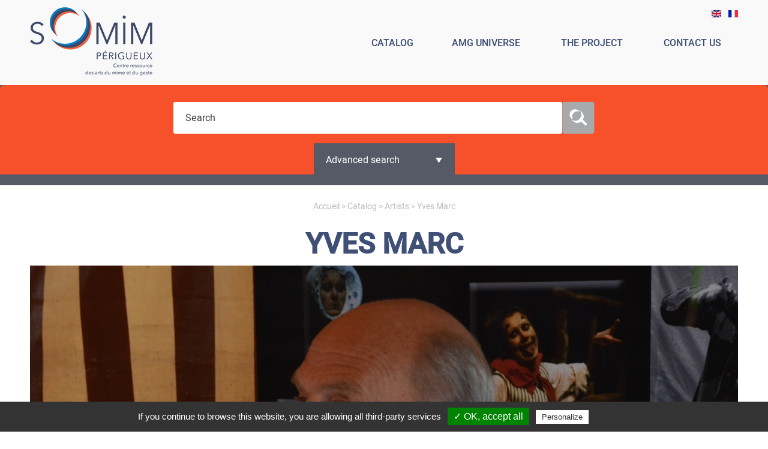

--- FILE ---
content_type: text/html; charset=utf-8
request_url: https://www.somim.fr/en/artistes/yves-marc
body_size: 7654
content:
<!DOCTYPE html>

<html lang="en" dir="ltr" prefix="content: http://purl.org/rss/1.0/modules/content/ dc: http://purl.org/dc/terms/ foaf: http://xmlns.com/foaf/0.1/ og: http://ogp.me/ns# rdfs: http://www.w3.org/2000/01/rdf-schema# sioc: http://rdfs.org/sioc/ns# sioct: http://rdfs.org/sioc/types# skos: http://www.w3.org/2004/02/skos/core# xsd: http://www.w3.org/2001/XMLSchema# rdf: http://www.w3.org/1999/02/22-rdf-syntax-ns# owl: http://www.w3.org/2002/07/owl#">

  <head>
    <!-- Google Tag Manager -->
    <!-- <script>(function(w,d,s,l,i){w[l]=w[l]||[];w[l].push({'gtm.start':
    new Date().getTime(),event:'gtm.js'});var f=d.getElementsByTagName(s)[0],
    j=d.createElement(s),dl=l!='dataLayer'?'&l='+l:'';j.async=true;j.src=
    'https://www.googletagmanager.com/gtm.js?id='+i+dl;f.parentNode.insertBefore(j,f);
    })(window,document,'script','dataLayer','GTM-K3W4KB8');</script> -->
    <!-- End Google Tag Manager -->

    <meta http-equiv="Content-Type" content="text/html; charset=utf-8" />
<link href="https://www.somim.fr/en/artistes/yves-marc" rel="alternate" hreflang="en" />
<link href="https://www.somim.fr/artistes/yves-marc" rel="alternate" hreflang="fr" />
<link rel="shortcut icon" href="https://www.somim.fr/sites/all/themes/somim/favicon.ico" type="image/vnd.microsoft.icon" />
<link rel="canonical" href="https://www.somim.fr/en/artistes/yves-marc" />
<link rel="shortlink" href="https://www.somim.fr/en/node/517" />
<link rel="alternate" hreflang="x-default" href="https://www.somim.fr/artistes/yves-marc" />
<link rel="alternate" hreflang="en" href="https://www.somim.fr/en/artistes/yves-marc" />
    <title>Yves Marc | SO MIM</title>
    <style type="text/css" media="all">
@import url("https://www.somim.fr/modules/system/system.base.css?ro2aa8");
@import url("https://www.somim.fr/modules/system/system.menus.css?ro2aa8");
@import url("https://www.somim.fr/modules/system/system.messages.css?ro2aa8");
@import url("https://www.somim.fr/modules/system/system.theme.css?ro2aa8");
</style>
<style type="text/css" media="all">
@import url("https://www.somim.fr/modules/comment/comment.css?ro2aa8");
@import url("https://www.somim.fr/modules/field/theme/field.css?ro2aa8");
@import url("https://www.somim.fr/modules/node/node.css?ro2aa8");
@import url("https://www.somim.fr/modules/search/search.css?ro2aa8");
@import url("https://www.somim.fr/modules/user/user.css?ro2aa8");
@import url("https://www.somim.fr/sites/all/modules/views/css/views.css?ro2aa8");
@import url("https://www.somim.fr/sites/all/modules/flickr/flickr.css?ro2aa8");
@import url("https://www.somim.fr/sites/all/modules/flickr/flickr_cc_icons_on_hover.css?ro2aa8");
@import url("https://www.somim.fr/sites/all/modules/flickr/flickr_cc_icons.css?ro2aa8");
</style>
<style type="text/css" media="all">
@import url("https://www.somim.fr/sites/all/modules/colorbox/styles/default/colorbox_style.css?ro2aa8");
@import url("https://www.somim.fr/sites/all/modules/ctools/css/ctools.css?ro2aa8");
@import url("https://www.somim.fr/modules/locale/locale.css?ro2aa8");
@import url("https://www.somim.fr/sites/all/modules/webform/css/webform.css?ro2aa8");
</style>
<style type="text/css" media="all">
@import url("https://www.somim.fr/sites/all/themes/somim/css/default.css?ro2aa8");
@import url("https://www.somim.fr/sites/all/themes/somim/css/normalize.css?ro2aa8");
@import url("https://www.somim.fr/sites/all/themes/somim/js/banner-rotator/css/banner-rotator.css?ro2aa8");
@import url("https://www.somim.fr/sites/all/themes/somim/css/font.css?ro2aa8");
@import url("https://www.somim.fr/sites/all/themes/somim/less/style.css?ro2aa8");
@import url("https://www.somim.fr/sites/all/themes/somim/less/style-responsive.css?ro2aa8");
</style>
    <script type="text/javascript" src="https://www.somim.fr/sites/all/modules/jquery_update/replace/jquery/1.10/jquery.min.js?v=1.10.2"></script>
<script type="text/javascript" src="https://www.somim.fr/misc/jquery-extend-3.4.0.js?v=1.10.2"></script>
<script type="text/javascript" src="https://www.somim.fr/misc/jquery-html-prefilter-3.5.0-backport.js?v=1.10.2"></script>
<script type="text/javascript" src="https://www.somim.fr/misc/jquery.once.js?v=1.2"></script>
<script type="text/javascript" src="https://www.somim.fr/misc/drupal.js?ro2aa8"></script>
<script type="text/javascript" src="https://www.somim.fr/sites/all/modules/admin_menu/admin_devel/admin_devel.js?ro2aa8"></script>
<script type="text/javascript" src="https://www.somim.fr/sites/all/modules/custom/tarteaucitroncustom/lib/tarteaucitron/tarteaucitron.js?ro2aa8"></script>
<script type="text/javascript" src="https://www.somim.fr/sites/all/libraries/colorbox/jquery.colorbox-min.js?ro2aa8"></script>
<script type="text/javascript" src="https://www.somim.fr/sites/all/modules/colorbox/js/colorbox.js?ro2aa8"></script>
<script type="text/javascript" src="https://www.somim.fr/sites/all/modules/colorbox/styles/default/colorbox_style.js?ro2aa8"></script>
<script type="text/javascript" src="https://www.somim.fr/sites/all/modules/custom/tarteaucitroncustom/js/tarteaucitroncustom.js?ro2aa8"></script>
<script type="text/javascript" src="https://www.somim.fr/sites/all/modules/custom_search/js/custom_search.js?ro2aa8"></script>
<script type="text/javascript" src="https://www.somim.fr/sites/all/modules/webform/js/webform.js?ro2aa8"></script>
<script type="text/javascript" src="https://www.somim.fr/sites/all/themes/somim/js/build/modernizr.js?ro2aa8"></script>
<script type="text/javascript" src="https://www.somim.fr/sites/all/themes/somim/js/customFunctions.js?ro2aa8"></script>
<script type="text/javascript" src="https://www.somim.fr/sites/all/themes/somim/js/jquery-1.12.1.min.js?ro2aa8"></script>
<script type="text/javascript" src="https://www.somim.fr/sites/all/themes/somim/js/banner-rotator/js/jquery.banner-rotator.js?ro2aa8"></script>
<script type="text/javascript" src="https://www.somim.fr/sites/all/themes/somim/js/jqueryBasicSlider/bjqs-1.3.min.js?ro2aa8"></script>
<script type="text/javascript" src="https://www.somim.fr/sites/all/themes/somim/js/jquery.autocomplete.js?ro2aa8"></script>
<script type="text/javascript" src="https://www.somim.fr/sites/all/themes/somim/js/jquery.cookiesdirective.js?ro2aa8"></script>
<script type="text/javascript">
<!--//--><![CDATA[//><!--
jQuery.extend(Drupal.settings, {"basePath":"\/","pathPrefix":"en\/","setHasJsCookie":0,"ajaxPageState":{"theme":"somim","theme_token":"UOOIGLoEBxEJKstGjGcuV5skqVFpkz1r2pjSAR8xV6g","js":{"sites\/all\/modules\/jquery_update\/replace\/jquery\/1.10\/jquery.min.js":1,"misc\/jquery-extend-3.4.0.js":1,"misc\/jquery-html-prefilter-3.5.0-backport.js":1,"misc\/jquery.once.js":1,"misc\/drupal.js":1,"sites\/all\/modules\/admin_menu\/admin_devel\/admin_devel.js":1,"sites\/all\/modules\/custom\/tarteaucitroncustom\/lib\/tarteaucitron\/tarteaucitron.js":1,"sites\/all\/libraries\/colorbox\/jquery.colorbox-min.js":1,"sites\/all\/modules\/colorbox\/js\/colorbox.js":1,"sites\/all\/modules\/colorbox\/styles\/default\/colorbox_style.js":1,"sites\/all\/modules\/custom\/tarteaucitroncustom\/js\/tarteaucitroncustom.js":1,"sites\/all\/modules\/custom_search\/js\/custom_search.js":1,"sites\/all\/modules\/webform\/js\/webform.js":1,"sites\/all\/themes\/somim\/js\/build\/modernizr.js":1,"sites\/all\/themes\/somim\/js\/customFunctions.js":1,"sites\/all\/themes\/somim\/js\/jquery-1.12.1.min.js":1,"sites\/all\/themes\/somim\/js\/banner-rotator\/js\/jquery.banner-rotator.js":1,"sites\/all\/themes\/somim\/js\/jqueryBasicSlider\/bjqs-1.3.min.js":1,"sites\/all\/themes\/somim\/js\/jquery.autocomplete.js":1,"sites\/all\/themes\/somim\/js\/jquery.cookiesdirective.js":1},"css":{"modules\/system\/system.base.css":1,"modules\/system\/system.menus.css":1,"modules\/system\/system.messages.css":1,"modules\/system\/system.theme.css":1,"modules\/comment\/comment.css":1,"modules\/field\/theme\/field.css":1,"modules\/node\/node.css":1,"modules\/search\/search.css":1,"sites\/all\/modules\/custom\/tarteaucitroncustom\/css\/style.css":1,"modules\/user\/user.css":1,"sites\/all\/modules\/views\/css\/views.css":1,"sites\/all\/modules\/flickr\/flickr.css":1,"sites\/all\/modules\/flickr\/flickr_cc_icons_on_hover.css":1,"sites\/all\/modules\/flickr\/flickr_cc_icons.css":1,"sites\/all\/modules\/colorbox\/styles\/default\/colorbox_style.css":1,"sites\/all\/modules\/ctools\/css\/ctools.css":1,"modules\/locale\/locale.css":1,"sites\/all\/modules\/webform\/css\/webform.css":1,"sites\/all\/themes\/somim\/css\/default.css":1,"sites\/all\/themes\/somim\/css\/normalize.css":1,"sites\/all\/themes\/somim\/js\/banner-rotator\/css\/banner-rotator.css":1,"sites\/all\/themes\/somim\/css\/font.css":1,"sites\/all\/themes\/somim\/less\/style.css":1,"sites\/all\/themes\/somim\/less\/style-responsive.css":1}},"colorbox":{"opacity":"0.85","current":"{current} of {total}","previous":"\u00ab Prev","next":"Next \u00bb","close":"Close","maxWidth":"98%","maxHeight":"98%","fixed":true,"mobiledetect":false,"mobiledevicewidth":"480px","file_public_path":"\/sites\/default\/files","specificPagesDefaultValue":"admin*\nimagebrowser*\nimg_assist*\nimce*\nnode\/add\/*\nnode\/*\/edit\nprint\/*\nprintpdf\/*\nsystem\/ajax\nsystem\/ajax\/*"},"userID":0,"custom_search":{"form_target":"_self","solr":0},"urlIsAjaxTrusted":{"\/en\/artistes\/yves-marc":true},"swflang":"en"});
//--><!]]>
</script>
    <meta name="viewport" content="width=device-width, initial-scale=1.0, maximum-scale=1.0, user-scalable=0" />

    <script src="https://npmcdn.com/leaflet@1.0.0-rc.3/dist/leaflet.js"></script>
    <link rel="stylesheet" href="https://npmcdn.com/leaflet@1.0.0-rc.3/dist/leaflet.css" />

    <!-- Slider Video  -->
    <script src="https://www.somim.fr/sites/all/themes/somim/js/jquery.bxslider/jquery.bxslider.js"></script>
    <script src="https://www.somim.fr/sites/all/themes/somim/js/jquery.bxslider/plugins/jquery.fitvids.js"></script>
    <link rel="stylesheet" href="https://www.somim.fr/sites/all/themes/somim/js/jquery.bxslider/jquery.bxslider.css" />

    <!-- Load Esri Leaflet from CDN -->
    <!-- <script src="https://unpkg.com/esri-leaflet@2.0.4"></script> -->
        
  </head>

  <body class="html not-front not-logged-in no-sidebars page-node page-node- page-node-517 node-type-artiste i18n-en role-anonymous-user with-subnav page-artistes-yves-marc section-artistes" >
    <!-- Google Tag Manager (noscript) -->
    <!-- <noscript><iframe src="https://www.googletagmanager.com/ns.html?id=GTM-K3W4KB8"
    height="0" width="0" style="display:none;visibility:hidden"></iframe></noscript> -->
    <!-- End Google Tag Manager (noscript) -->

    <div id="skip">
      <a href="#content">Jump to Navigation</a>
    </div>

    <!-- <div class="temp_block" style="text-align: center;background-color: #f7512b;color:#fff;position: relative;z-index: 2;">
      <h3 style="font-weight: normal;"></h3>
    </div> -->


        <div id="page" class="page with-navigation">

  <!-- ______________________ HEADER _______________________ -->

  


<!-- ______________________ HEADER _______________________ -->
  
  <header id="header">
   
    <div class="container-header-top">
      <div class="align-content">

        <!-- LOGO -->
                  <a href="/en" title="SO MIM" rel="home" id="logo">
            <img src="https://www.somim.fr/sites/all/themes/somim/images/logo-somim-baseline-bleu.png" alt="SO MIM"/>
          </a>
        
        <!-- SLOGAN
                  <div id="site-slogan">Centre Ressource <br>des Arts du Mime &amp; du Geste</div>
         -->
        
        <!-- MENU PRINCIPAL -->
                  <div id="header-region">
            <!-- BOUTON CLOSE RESMONSIVE MENU -->
            <span class="fermeture-menu-resp"><img src="https://www.somim.fr/sites/all/themes/somim/images/close.png" alt="Fermeture menu responsive"/></span>
              <div id="block-menu-menu-main-menu-en" class="block clearfix block-menu ">
  <div class="block-inner">

            

    <div class="content" >
      <ul class="menu"><li class="first leaf catalog mid-1975"><a href="/en/catalog/shows" title="">Catalog</a></li>
<li class="leaf amg-universe mid-1977"><a href="/en/amg-definition" title="">Amg universe</a></li>
<li class="leaf the-project mid-1978"><a href="/en/project" title="">The project</a></li>
<li class="last leaf contact-us mid-1979"><a href="/en/contact-us" title="">Contact us</a></li>
</ul>    </div>

  </div>
</div> <!-- /block-inner /block --><div id="block-locale-language" class="block clearfix block-locale ">
  <div class="block-inner">

            

    <div class="content" >
      <ul class="language-switcher-locale-url"><li class="en first active"><a href="/en/artistes/yves-marc" class="language-link active" xml:lang="en" hreflang="en" title="Yves Marc"><img class="language-icon" typeof="foaf:Image" src="https://www.somim.fr/sites/all/modules/languageicons/flags/en.png" width="16" height="12" alt="English" title="English" /></a></li>
<li class="fr last"><a href="/artistes/yves-marc" class="language-link" xml:lang="fr" hreflang="fr" title="Yves Marc"><img class="language-icon" typeof="foaf:Image" src="https://www.somim.fr/sites/all/modules/languageicons/flags/fr.png" width="16" height="12" alt="Français" title="Français" /></a></li>
</ul>    </div>

  </div>
</div> <!-- /block-inner /block -->          </div>
                <!-- BOUTON CLOSE RESMONSIVE MENU -->
        <span class="bouton-menu-resp"><img src="https://www.somim.fr/sites/all/themes/somim/images/hamburger.png" alt="Bouton menu responsive"/></span>
      </div>
    </div>

    <!-- RECHERCHE HEADER -->
          <div class="container-header-bottom">
        <div class="align-content">
          <div id="sous-header-region">
              <div id="block-block-6" class="block clearfix block-block ">
  <div class="block-inner">

            

    <div class="content" >
      <form accept-charset="UTF-8" action="#" id="recherche-catalogue" method="get">
        <div class="ui-widget">
          <input class="form-text" id="mots-recherches" maxlength="128" name="title" placeholder="Search" size="30" type="text" value="" />
          <input class="form-text" id="description" name="field_description_value" type="hidden" value="" />
          <input class="form-text" id="custom-catalogue-search" name="custom-catalogue-search" type="hidden" value="true" />
          <!-- <input alt="" class="custom-search-button form-submit" id="edit-submit" src="https://www.somim.fr/sites/all/themes/somim/images/deco/loupe-recherche-catalogue.png" type="image" /> -->
          <a id="search-link" href="https://www.somim.fr/search/node/"> <img src="https://www.somim.fr/sites/all/themes/somim/images/deco/loupe-recherche-catalogue.png" alt="rechercher"></a>
        </div>
        <span id="recherche-avancee">Advanced search<span class="fleche"></span></span>
        <ul id="liste-contenus-catalogue">
          <li><input type="radio" name="contenu-catalogue" id="contenu-catalogue-spectacles" value="catalogue/spectacles"> <label for="contenu-catalogue-spectacles" class="option">Shows</label></li>
          <li><input type="radio" name="contenu-catalogue" id="contenu-catalogue-compagnies" value="catalogue/compagnies"> <label for="contenu-catalogue-compagnies" class="option">Companies</label></li>
          <li><input type="radio" name="contenu-catalogue" id="contenu-catalogue-artistes" value="catalogue/artistes"> <label for="contenu-catalogue-artistes" class="option">Artists</label></li>
          <li><input type="radio" name="contenu-catalogue" id="contenu-catalogue-dossiers" value="catalogue/dossiers-thematiques"> <label for="contenu-catalogue-dossiers" class="option">Thematic files</label></li>
          <li><input type="radio" name="contenu-catalogue" id="contenu-catalogue-publications" value="catalogue/publications"> <label for="contenu-catalogue-publications" class="option">Publications</label></li>
          <li><input type="radio" name="contenu-catalogue" id="contenu-catalogue-conferences" value="catalogue/conferences-et-forums"> <label for="contenu-catalogue-conferences" class="option">Conferences and forums</label></li>
          <li> <a id="deselect-catalogue" href="#">Uncheck</a></li>
        </ul>
       
        <!-- <a class="lien-catalogue" href="https://www.somim.fr/catalogue/spectacles">Accéder au catalogue</a> -->
      </form>
    </div>

  </div>
</div> <!-- /block-inner /block -->          </div>
        </div>
      </div>
      </header> <!-- /header -->
  <!-- <a href="http://localhost/somim/jai-une-question">J'ai une question</a> -->

  
  
<!--       <nav id="navigation" class="menu with-primary">
      <div class="container">
        <ul id="primary" class="main-menu"><li class="menu-753 first"><a href="/en/catalog/shows" title="">Catalogue</a></li>
<li class="menu-1110"><a href="/en/node/47">Univers des amg</a></li>
<li class="menu-534"><a href="/en/node/5">Le projet</a></li>
<li class="menu-1138 last"><a href="/en/node/80">Contact</a></li>
</ul>              </div>
    </nav> navigation -->
  <!--   -->

  <!-- ______________________ MAIN _______________________ -->
  
  <div id="main">
    <h2 class="element-invisible">You are here</h2><div class="breadcrumb"><a href="/en">Accueil</a> > <a href="/en/catalog/shows">Catalog</a> > <a href="/en/catalog/artists">Artists</a> > Yves Marc</div>    <div class="container container-content-page container-content-artiste">
      <section id="content">
  
                      <div id="content-header">
              
              
                              <!-- <h1 class="title">Yves Marc</h1> -->
                            
              <!-- Custom title -->
                              <h1 class="title">Yves Marc</h1>
              
                                          
              
              
           </div>  <!-- /#content-header -->
          
          <div id="content-area">
                          


<article class="node node-artiste node-odd" data-nid="517" >

      <header>
                  <span property="dc:title" content="Yves Marc" class="rdf-meta element-hidden"></span><span property="sioc:num_replies" content="0" datatype="xsd:integer" class="rdf-meta element-hidden"></span>
              <!-- <div class="submitted"> -->
                            <!-- </div> -->
      
          </header>
  
  <div class="content">

    <div id="bloc-infos-artiste" class="align-content clearfix">
      <div id="image-artiste">
                    <!-- <img src="https://www.somim.fr/sites/default/files/cat_art_yvesmarc_ph.jpg" alt="Somim"> -->
            <img src="https://www.somim.fr/sites/default/files/styles/node_catalogue_1180x660/public/cat_art_yvesmarc_ph.jpg?itok=EahGQCLp" alt="Yves Marc" itemprop="image" />
                </div>
      <div class="block-left" >
        <div id="block-text" >
          <div id="details-artiste">          
            <ul>
                                            <li id="origine">France</li>
                          </ul>         
          </div>  
          <!-- <div id="titre-artiste">
                          <h2>Yves Marc</h2>
                      </div>    -->
          <div id="fonction-artiste">
                          <ul>
                                    <li>Artistic director</li>
                                    <li>Interpreter</li>
                                    <li>Stage director</li>
                              </ul>            
                      </div>     
          <div id="description-artiste">
            <p>For over 40 years Yves Marc co-directed the Théâtre du Mouvement with Claire Heggen, based on the outskirts of Paris. The company performed in over 60 countries all over the world, and Yves Marc has taught in over twenty countries.</p><p>This epic adventure finally came to an end in 2017, culminating in an exhibition at the Bibliothèque Nationale de France and a jointly-authored book on the history of the Théâtre du Mouvement, its themes and its relationship with the world of mime and the theatre of movement.</p><p>Yves MARC has since decided to continue his artistic explorations in Gers, at the Clavères centre in Lectoure where he now shares his expertise with professionals and amateurs, works on new creations, organises artistic programmes and offers residencies for contemporary companies.</p>          </div>
        </div>
      </div>
                  <div class="block-right">
            <div id="plus-infos-artiste">
              <h2>Plus d'infos</h2>
                     
                
                                  <ul>
                                          <li id="site-publication">
                        <strong>More informations : </strong><a href="http://theatredumouvement.fr/cie-yves-marc-theatre-du-mouvement/" target="_blank">Théâtre du Mouvement</a>
                      </li>
                                                           </ul>
                            </div><!-- #plus-infos-artiste -->
          </div>
          
      </div> <!-- #details-artiste -->
    </div>
  
    

      </div> <!-- /content -->



  
      <div class="links">
      <ul class="links inline"><li class="translation_fr first last"><a href="/artistes/yves-marc" title="Yves Marc" class="translation-link" xml:lang="fr" hreflang="fr"><img class="language-icon" typeof="foaf:Image" src="https://www.somim.fr/sites/all/modules/languageicons/flags/fr.png" width="16" height="12" alt="Français" title="Français" /></a></li>
</ul>    </div> <!-- /links -->
  
  </article> <!-- /article #node -->

 
  <!-- Partage réseaux -->
  <div class="partage-contenu align-content">  
    <ul>
      <li><h3>Share<!-- Partager --></h3></li>
      <li class="fb">         
        <a href="https://www.facebook.com/sharer/sharer.php?quote=Découvrez &ldquo;Yves Marc&rdquo; de SO MIM, Centre Ressource des Arts du Mime et du Geste : https://www.somim.fr/en/artistes/yves-marc%0D%0ACe contenu vous intéresse ? Alors venez en découvrir d&#39;autres sur SO MIM https://www.somim.fr&u=https://www.somim.fr/en/artistes/yves-marc" target="_blank" title="Partager sur Facebook">
          <img src="https://www.somim.fr/sites/all/themes/somim/images/deco/facebook.png" alt="Partager sur Facebook">
        </a>
      </li>          
      <li class="tw">
        <a href="https://twitter.com/intent/tweet?text=Découvrez &ldquo;Yves Marc&rdquo; de SO MIM, Centre Ressource des Arts du Mime et du Geste : https://www.somim.fr/en/artistes/yves-marc%0D%0ACe contenu vous intéresse ? Alors venez en découvrir d&#39;autres sur SO MIM https://www.somim.fr" target="_blank" title="Partager sur Twitter">
          <img src="https://www.somim.fr/sites/all/themes/somim/images/deco/twitter.png" alt="Partager sur Twitter">
        </a>
      </li>
      <li class="mailMe">
        <a title="Envoyer par mail" href="mailto:?subject=Yves Marc - SO MIM&body=Découvrez &ldquo;Yves Marc&rdquo; de SO MIM, Centre Ressource des Arts du Mime et du Geste : https://www.somim.fr/en/artistes/yves-marc%0D%0ACe contenu vous intéresse ? Alors venez en découvrir d&#39;autres sur SO MIM https://www.somim.fr">
          <img src="https://www.somim.fr/sites/all/themes/somim/images/deco/mail.png" alt="Partager par Email">
        </a>
      </li>
    </ul>
  </div><!-- /partage-contenu -->
<div id="block-block-16" class="block clearfix block-block ">
  <div class="block-inner">

            

    <div class="content" >
      <div id="lien-je-signale"><a class="lien-fond-jaune" href="https://www.somim.fr/en/report-or-add-supplement">Report or more information</a></div>
    </div>

  </div>
</div> <!-- /block-inner /block -->    <!-- BLOC CONTENUS ASSOCIES -->
    <!-- END IF --> 
  <!-- END IF -->  
<!-- CONTENUS SUGGERES -->
   
    <div id="bloc-contenus-suggeres">
      <div class="block-inner align-content">
        <h2 class="block-title">Contenus suggérés</h2>       
          <ul>               
                          <li class="contenu contenu-suggere contenu-artiste contenu-suggere-artiste contenu-suggere-artiste-127">
                <div class="image-contenu image-contenu-artiste image-contenu-suggere-artiste">
                  <a href="/en/node/127"><img typeof="foaf:Image" src="https://www.somim.fr/sites/default/files/styles/miniatures_catalogue_280x167/public/cat_art_claireheggen_ph.jpg?itok=-wffgc9k" width="280" height="167" alt="" /></a>                </div>
                               
                  <div class="origine-contenu origine-contenu-artiste origine-contenu-artiste origine-contenu-suggere-artiste">
                    <div class="field-content">
                                             
                      France                   
                    </div>
                  </div>
                                <div class="media-contenu media-contenu-artiste media-contenu-suggere-artiste">
                                  </div>
                <div class="titre-contenu titre-contenu-artiste titre-contenu-suggere-artiste">
                  <a href="/en/node/127">Claire Heggen</a>                </div>
                                  <div class="fonction-contenu fonction-contenu-artiste fonction-contenu-suggere-artiste">
                      <span>Directrice artistique</span>
                  </div>
                
                                                
                <div class="compagnie-contenu compagnie-contenu-artiste compagnie-contenu-suggere-artiste">
                                  </div>
                <div class="details-contenu details-contenu-artiste details-contenu-suggere-artiste"></div>
                <div class="resume-contenu resume-contenu-artiste resume-contenu-suggere-artiste">
                  <p>Claire Heggen est directrice artistique du Théâtre du Mouvement, compagnie de recherche et création. </p>                </div>
                <div class="voir-contenu voir-contenu-artiste voir-contenu-suggere-artiste">
                  <a href="/en/node/127">Voir</a>                                  </div>
              </li>
                          <li class="contenu contenu-suggere contenu-compagnie contenu-suggere-compagnie contenu-suggere-compagnie-120">
                <div class="image-contenu image-contenu-compagnie image-contenu-suggere-compagnie">
                  <a href="/en/node/120"><img typeof="foaf:Image" src="https://www.somim.fr/sites/default/files/styles/miniatures_catalogue_280x167/public/cat_cie_theatremouvement_ph_0.jpg?itok=pzsMJqn7" width="280" height="167" alt="" /></a>                </div>
                               
                  <div class="origine-contenu origine-contenu-compagnie origine-contenu-compagnie origine-contenu-suggere-compagnie">
                    <div class="field-content">
                                             
                      France                   
                    </div>
                  </div>
                                <div class="media-contenu media-contenu-compagnie media-contenu-suggere-compagnie">
                                  </div>
                <div class="titre-contenu titre-contenu-compagnie titre-contenu-suggere-compagnie">
                  <a href="/en/node/120">Théâtre du Mouvement</a>                </div>
                
                                                
                <div class="compagnie-contenu compagnie-contenu-compagnie compagnie-contenu-suggere-compagnie">
                                  </div>
                <div class="details-contenu details-contenu-compagnie details-contenu-suggere-compagnie"></div>
                <div class="resume-contenu resume-contenu-compagnie resume-contenu-suggere-compagnie">
                  <p>Le Théâtre du Mouvement est co-dirigé par Claire Heggen et Yves Marc, anciens élèves de mime corporel d’Étienne Decroux et formés aux techniques et esthétiques corporelles. Leur conception est basée sur la théâtralité du mouvement et la gestualité.</p>                </div>
                <div class="voir-contenu voir-contenu-compagnie voir-contenu-suggere-compagnie">
                  <a href="/en/node/120">Voir</a>                                  </div>
              </li>
                          <li class="contenu contenu-suggere contenu-publication contenu-suggere-publication contenu-suggere-publication-269">
                <div class="image-contenu image-contenu-publication image-contenu-suggere-publication">
                  <a href="/en/node/269"><img typeof="foaf:Image" src="https://www.somim.fr/sites/default/files/styles/miniatures_catalogue_280x167/public/publication_pezin_decroux2.jpg?itok=-WMFKs3C" width="280" height="167" alt="" /></a>                </div>
                               
                  <div class="origine-contenu origine-contenu-publication origine-contenu-publication origine-contenu-suggere-publication">
                    <div class="field-content">
                     Paru en 2003                      -  
                      France                   
                    </div>
                  </div>
                                <div class="media-contenu media-contenu-publication media-contenu-suggere-publication">
                                                                                                                </div>
                <div class="titre-contenu titre-contenu-publication titre-contenu-suggere-publication">
                  <a href="/en/node/269">Étienne Decroux, mime corporel</a>                </div>
                
                                  <div class="auteur-contenu auteur-contenu-publication auteur-contenu-suggere-publication">
                      <span>Patrick Pézin</span>
                  </div>
                                                
                <div class="compagnie-contenu compagnie-contenu-publication compagnie-contenu-suggere-publication">
                                  </div>
                <div class="details-contenu details-contenu-publication details-contenu-suggere-publication"></div>
                <div class="resume-contenu resume-contenu-publication resume-contenu-suggere-publication">
                                  </div>
                <div class="voir-contenu voir-contenu-publication voir-contenu-suggere-publication">
                  <a href="/en/node/269">Voir</a>                                  </div>
              </li>
                      </ul>  
      </div>
    </div><!-- CONTENUS SUGGERES -->
            </div>

          
      </section> <!-- /content-inner /content -->
    
       <!-- /sidebar-first -->

       <!-- /sidebar-second -->
    </div>
  </div> <!-- /main -->

  <!-- ______________________ FOOTER _______________________ -->

  
<footer id="footer">

  <!-- MENU FOOTER & LOGOS -->
      <div class="pre_footer_overlay">
    </div>
    <div class="container-pre_footer">
      <div class="align-content">
          <div id="block-block-2" class="block clearfix block-block ">
  <div class="block-inner">

            

    <div class="content" >
      <div class="footer-block" id="un-projet-de">
<p> </p>
<p style="text-align: center;"><span class="block-title">A project led by</span></p>
<p style="text-align: center;"><a href="http://perigueux.fr/" target="_blank"><img alt="" src="/sites/default/files/logo_ville_perigueux-bw.png" style="width: 64px; height: 60px;" /></a><a href="https://www.odyssee-perigueux.fr/"><img alt="" src="/sites/default/files/logo_ody_2015-bw.png" style="width: 158px; height: 60px;" /></a><a href="http://www.perigueux-mediatheque.fr/" target="_blank"><img alt="" src="/sites/default/files/logo_mediatheque_pf.png" style="width: 162px; height: 57px;" /></a></p>
</div>
<div class="footer-block" id="soutenu-par">
<p> </p>
<p style="text-align: center;"><span class="block-title">Supported by</span></p>
<p style="text-align: center;"><a href="https://www.nouvelle-aquitaine.fr/"><img alt="" height="50" src="/sites/default/files/logo_region_nouvelle-aquitaine-bw.png" width="139" /></a><a href="http://aquitaine.culture.gouv.fr/" target="_blank"><img alt="" src="/sites/default/files/logo_drac-bw.png" style="height: 78px; width: 124px;" /></a><a href="https://www.dordogne.fr/" target="_blank"><img alt="" height="50" src="/sites/default/files/logo-cd-24-bw.png" width="125" /></a></p>
</div>
    </div>

  </div>
</div> <!-- /block-inner /block --><div id="block-webform-client-block-88" class="block clearfix block-webform ">
  <div class="block-inner">

            

    <div class="content" >
      <form class="webform-client-form webform-client-form-310" action="/en/artistes/yves-marc" method="post" id="webform-client-form-310" accept-charset="UTF-8"><div><div  class="form-item webform-component webform-component-email webform-component--receive-the-newsletter">
  <label for="edit-submitted-receive-the-newsletter">Subscribe to our newsletter <span class="form-required" title="This field is required.">*</span></label>
 <input required="required" class="email form-text form-email required" placeholder="Your email" type="email" id="edit-submitted-receive-the-newsletter" name="submitted[receive_the_newsletter]" size="60" />
</div>
<input type="hidden" name="details[sid]" />
<input type="hidden" name="details[page_num]" value="1" />
<input type="hidden" name="details[page_count]" value="1" />
<input type="hidden" name="details[finished]" value="0" />
<input type="hidden" name="form_build_id" value="form-lXEpSzxHnQQbdR8YE_5ySrVvFhWvw6ObC6OpfWkuWCE" />
<input type="hidden" name="form_id" value="webform_client_form_310" />
<div class="form-actions"><input class="webform-submit button-primary form-submit" type="submit" name="op" value="ok" /></div></div></form>    </div>

  </div>
</div> <!-- /block-inner /block -->      </div>
    </div>
    
  <!-- MENU BAS DE PAGE -->
      <div class="container-footer">
      <div class="align-content">
          <div id="block-menu-menu-menu-bas-de-page-en" class="block clearfix block-menu ">
  <div class="block-inner">

            

    <div class="content" >
      <ul class="menu"><li class="first leaf contact-us mid-1988"><a href="/en/contact-us" title="">Contact us</a></li>
<li class="leaf sitemap mid-1989"><a href="/en/sitemap" title="">Sitemap</a></li>
<li class="leaf legal-information mid-1991"><a href="/en/legal-notice" title="">Legal information</a></li>
<li class="last leaf terms-of-service mid-1992"><a href="/en/terms-service" title="">Terms of Service</a></li>
</ul>    </div>

  </div>
</div> <!-- /block-inner /block -->        <!-- <span id="signature"><a href="http://www.mediacrossing.fr" rel="nofollow">//mediacrossing:</a></span> -->
      </div>
    </div>
    

</footer> <!-- /footer -->  

</div> <!-- /page -->
      </body>

  </html>

--- FILE ---
content_type: application/javascript
request_url: https://www.somim.fr/sites/all/themes/somim/js/banner-rotator/js/jquery.banner-rotator.js?ro2aa8
body_size: 19357
content:
/**
 * jQuery Banner Rotator 
 * Copyright (c) 2014 Allan Ma (http://codecanyon.net/user/webtako)
 * Version: 3.4 (3/21/2014)
 */
(function($) {
	var ALIGN = {
		'topLeft':['top', 'left'],
		'top':['top', 'center'],
		'topRight':['top', 'right'],
		'bottomLeft':['bottom', 'left'],
		'bottom':['bottom', 'center'],
		'bottomRight':['bottom', 'right'],
		'leftTop':['left', 'top'],
		'left':['left', 'center'],
		'leftBottom':['left', 'bottom'],
		'rightTop':['right', 'top'],
		'right':['right', 'center'],
		'rightBottom':['right', 'bottom']
	};
		
	var EFFECTS = {
		'fade': ['vCover', 'fade'],
		'zoomIn': ['vCover', 'zoom'],
		'zoomOut': ['vCover', 'zoom'],
		'coverDown': ['vCover', 'sliceDown'],
		'coverUp': ['vCover', 'sliceUp'],
		'coverRight': ['hCover', 'sliceRight'],
		'coverLeft': ['hCover', 'sliceLeft'],
		'blockExpandDown': ['blocks', 'expand'],
		'blockExpandUp': ['blocks', 'expand'],
		'blockExpandRight': ['blocks', 'expand'],
		'blockExpandLeft': ['blocks', 'expand'], 
		'diagonalFade': ['blocks', 'diagonalFade'],
		'reverseDiagonalFade': ['blocks', 'diagonalFade'],
		'diagonalExpand': ['blocks', 'diagonalExpand'],
		'reverseDiagonalExpand': ['blocks', 'diagonalExpand'],		
		'diagonalShift': ['blocks', 'diagonalShift'],
		'reverseDiagonalShift': ['blocks', 'diagonalShift'],
		'blockRandomFade': ['blocks', 'randomEffect'],
		'blockRandomExpand': ['blocks', 'randomEffect'],
		'blockRandomDrop': ['blocks', 'randomEffect'],
		'zigZagDown': ['blocks', 'zigZag'],
		'zigZagUp': ['blocks', 'zigZag'],
		'zigZagRight': ['blocks', 'zigZag'],
		'zigZagLeft': ['blocks', 'zigZag'],
		'spiralIn': ['blocks', 'spiral'],
		'spiralOut': ['blocks', 'spiral'],
		'sliceDownRight': ['vSlices', 'sliceDown'],
		'sliceDownLeft': ['vSlices', 'sliceDown'],
		'sliceDownRandom': ['vSlices', 'sliceDown'],
		'sliceUpRight': ['vSlices', 'sliceUp'],
		'sliceUpLeft': ['vSlices', 'sliceUp'],
		'sliceUpRandom': ['vSlices', 'sliceUp'],
		'sliceFadeRight': ['vSlices', 'fade'],
		'sliceFadeLeft': ['vSlices', 'fade'],
		'verticalRandomFade': ['vSlices', 'fade'],		
		'sliceAltRight': ['vSlices', 'sliceAlt'],
		'sliceAltLeft': ['vSlices', 'sliceAlt'],
		'blindsRight': ['vSlices', 'blinds'],
		'blindsLeft': ['vSlices', 'blinds'],		
		'verticalRandomBlinds': ['vSlices', 'blinds'],
		'sliceMoveRight': ['vSlices', 'move'],
		'sliceMoveLeft': ['vSlices', 'move'],
		'sliceRightDown': ['hSlices', 'sliceRight'],
		'sliceRightUp': ['hSlices', 'sliceRight'],
		'sliceRightRandom': ['hSlices', 'sliceRight'],
		'sliceLeftDown': ['hSlices', 'sliceLeft'],		
		'sliceLeftUp': ['hSlices', 'sliceLeft'],
		'sliceLeftRandom': ['hSlices', 'sliceLeft'],
		'sliceFadeDown': ['hSlices', 'fade'],
		'sliceFadeUp': ['hSlices', 'fade'],		
		'horizontalRandomFade': ['hSlices', 'fade'],
		'sliceAltDown': ['hSlices', 'sliceAlt'],
		'sliceAltUp': ['hSlices', 'sliceAlt'],
		'blindsDown': ['hSlices', 'blinds'],
		'blindsUp': ['hSlices', 'blinds'],
		'horizontalRandomBlinds': ['hSlices', 'blinds'],		
		'sliceMoveDown': ['hSlices', 'move'],
		'sliceMoveUp': ['hSlices', 'move'],
		'horizontalSlide': ['hSlide', 'slide'],
		'verticalSlide': ['vSlide', 'slide']
	};
	
	var IS_TOUCH = 'ontouchstart' in window;
	var MSIE = msieCheck();
	var MSIE6 = msieCheck(6);
	var ANDROID2 = androidCheck(2.9);
	var CHROME = chromeCheck();
	var ANIMATE_SPEED = 500;
	var SWIPE_MIN = 50;
	var UPDATE_THUMBNAILS = 'updateThumbnails';
	var RESIZE_CPANEL = 'resizeControlPanel';
	var UPDATE_SIZE = 'updateSize';
	var PLUGIN_NAME = 'rotator';
	
	//event names
	var ROTATOR_INIT = 'rotatorInit';
	var ROTATOR_SLIDE_CHANGE = 'rotatorSlideChange';
	var ROTATOR_SLIDE_COMPLETE = 'rotatorSlideComplete';
	var ROTATOR_FIRST = 'rotatorFirst';
	var ROTATOR_LAST = 'rotatorLast';
	var ROTATOR_PLAY = 'rotatorPlay';
	var ROTATOR_PAUSE = 'rotatorPause';
	var ROTATOR_PREV = 'rotatorPrevious';
	var ROTATOR_NEXT = 'rotatorNext';
	
	var CUBIC_BEZIER = {
		'linear':			'linear',
		'':					'ease',
		'swing':			'ease',
		'ease':           	'ease',
       	'ease-in':        	'ease-in',
       	'ease-out':       	'ease-out',
       	'ease-in-out':    	'ease-in-out',
		'easeInQuad':		'cubic-bezier(.55,.085,.68,.53)',
		'easeOutQuad':		'cubic-bezier(.25,.46,.45,.94)',
		'easeInOutQuad':	'cubic-bezier(.455,.03,.515,.955)',
		'easeInCubic':		'cubic-bezier(.55,.055,.675,.19)',
		'easeOutCubic':		'cubic-bezier(.215,.61,.355,1)',
		'easeInOutCubic':	'cubic-bezier(.645,.045,.355,1)',
		'easeInQuart':		'cubic-bezier(.895,.03,.685,.22)',
		'easeOutQuart':		'cubic-bezier(.165,.84,.44,1)',
		'easeInOutQuart':	'cubic-bezier(.77,0,.175,1)',
		'easeInQuint':		'cubic-bezier(.755,.05,.855,.06)',
		'easeOutQuint':		'cubic-bezier(.23,1,.32,1)',
		'easeInOutQuint':	'cubic-bezier(.86,0,.07,1)',
		'easeInSine':		'cubic-bezier(.47,0,.745,.715)',
		'easeOutSine':		'cubic-bezier(.39,.575,.565,1)',
		'easeInOutSine':	'cubic-bezier(.445,.05,.55,.95)',
		'easeInExpo':		'cubic-bezier(.95,.05,.795,.035)',
		'easeOutExpo':		'cubic-bezier(.19,1,.22,1)',
		'easeInOutExpo':	'cubic-bezier(1,0,0,1)',
		'easeInCirc':		'cubic-bezier(.6,.04,.98,.335)',
		'easeOutCirc':		'cubic-bezier(.075,.82,.165,1)',
		'easeInOutCirc':	'cubic-bezier(.785,.135,.15,.86)',
		'easeInBack':		'cubic-bezier(.60,-.28,.735,.045)',
		'easeOutBack':		'cubic-bezier(.175,.885,.32,1.275)',
		'easeInOutBack':	'cubic-bezier(.68,-.55,.265,1.55)'
	};
	
	styleSupport('transform');
	styleSupport('transition');
	styleSupport('backgroundSize');
	styleSupport('borderRadius');
	
	var CSS_TRANSITION;
	var CSS_TRANSITION_END;
	switch($.support.transition) {
		case 'WebkitTransition':
			CSS_TRANSITION = '-webkit-transition';
			CSS_TRANSITION_END = 'webkitTransitionEnd';
			break;
		case 'MozTransition':
			CSS_TRANSITION = '-moz-transition';
			CSS_TRANSITION_END = 'transitionend';
			break;
		case 'OTransition':
			CSS_TRANSITION = '-o-transition';
			CSS_TRANSITION_END = 'oTransitionEnd';
			break;
		default:
			CSS_TRANSITION = 'transition';
			CSS_TRANSITION_END = 'transitionend';
			break;
	}
	
	function BarTimer($screen, align) {
		this._$timer = $('<div></div>').addClass('br-bar-timer');
		
		var pos = getValue(ALIGN[align], ALIGN['top']);
		this._$timer.addClass('bottom' === pos[0] ? 'br-bottom' : 'br-top');
		
		$screen.append(this._$timer);
	}
	
	BarTimer.prototype = {
		start: function(delay) {
			this._$timer.animate({width:'101%'}, {duration:delay, easing:'linear', queue:false});
		},
		stop: function() {
			this._$timer.stop().width(0);
		},
		pause: function() {
			this._$timer.stop();
		}
	}
	
	function PieTimer($screen, align) {
		this._$timer = $('<div class="br-pie-timer">\
							<div class="br-rside"><div class="br-rotate"></div></div>\
							<div class="br-lside"><div class="br-rotate"></div></div>\
						  </div>');
		
		var pos = getValue(ALIGN[align], ALIGN['topRight']);
		this._$timer.css(pos[0], 0).css(pos[1], 0).addClass('br-opacity-transition');
		
		this._$left = this._$timer.find('>.br-lside .br-rotate');
		this._$right = this._$timer.find('>.br-rside .br-rotate');
		this._elapsed = this._delay = 0;
		this._startTime;
		$screen.append(this._$timer);
	}
	
	PieTimer.prototype = {
		start: function(delay) {
			if (0 === this._delay) {
				this._delay = delay;
				this._$timer.addClass('br-opacity');
				this._$left.add(this._$right).stopTransition(true).css({transform:'rotateZ(0deg)'});
			}
			
			var half = this._delay/2;
			this._startTime = (new Date()).getTime();
			this._$right.transition({transform:'rotateZ(180deg)'}, Math.max(half - this._elapsed, 0), 'linear', 
										$.proxy(function() {
											var leftDuration = Math.max(half - Math.max(this._elapsed - half, 0), 0); 
											this._$left.transition({transform:'rotateZ(180deg)'}, leftDuration, 'linear'); 
										}, this));
		},
		
		stop: function() {
			this._elapsed = this._delay = 0;
			this._$left.add(this._$right).stopTransition(true).css({transform:'rotateZ(180deg)'});
			this._$timer.removeClass('br-opacity');
		},
		
		pause: function() {
			this._$left.add(this._$right).stopTransition(true);
			
			this._elapsed += (new Date()).getTime() - this._startTime;
			var pct = this._elapsed/this._delay, 
				deg = pct * 360;
				
			if (pct <= 0.5) {
				this._$right.css({transform:'rotateZ(' + deg + 'deg)'});
			}
			else {
				this._$left.css({transform:'rotateZ(' + (deg - 180) + 'deg)'});
			}
		}
	}
	
	//Effect Constructor
	function Effect(parent, delay) {
		this._parent = parent;
		this._intervalId = null;
		this._delay = delay;
	}
	
	Effect.prototype = {
		//create elements
		create: function(name) {
			var i = this._total, content = '', 
				$container = this._parent._$screen.find('>.br-effects');
			
			while (i--) {
				content += '<div class="' + name + '"></div>';
			}
			$container.append(content);
			
			$el = $container.children('.' + name).slice(-this._total);
			$el.css({backgroundColor:this._parent._$screen.css('backgroundColor')});
			
			if (ANDROID2) {
				$el.css('backface-visibility', 'visible');
			}
			
			return $el;
		},

		//clear elements
		clear: function() {
			clearInterval(this._intervalId);
			this._$el.stopTransition(true, false).css({visibility:'hidden'});
			this._parent._inProgress = false;
		},

		//resize elements
		resize: function(ratio) {
			this.clear();
			this._width  = Math.ceil(this._$el.data('width') * ratio);
			this._height = Math.ceil(this._$el.data('height') * ratio);
		},
		
		//init element's image
		setImage: function($elem, $source) {
			$elem.find('>img').remove();
			$elem.append($('<img src="' + $source.attr('src') + '" alt=""/>').css({top:$source.css('top'), left:$source.css('left'), width:$source.width(), height:$source.height()}));
		},
		
		//init element's background image
		setBgImage: function($elem, $source) {
			$elem.css({backgroundImage:'url(' + $source.attr('src') + ')', backgroundSize:$source.css('width') + ' ' + $source.css('height'), backgroundPosition:$source.css('left')  + ' ' + $source.css('top')});
		},
		
		//animate elements
		animate: function(elArray, props, duration, easing) {
			var i = 0, last = this._total - 1;
			this._intervalId = setInterval(
				$.proxy(function() {
					if (i !== last) {
						$(elArray[i]).transition(props, duration, easing);
					}
					else {
						$(elArray[i]).transition(props, duration, easing,
							$.proxy(function() {
								this._parent.displayCurrent();
								this._$el.css({visibility:'hidden'});
							}, this));
					}
					
					if (++i == this._total) {
						clearInterval(this._intervalId);
					}
				}, this), this._delay);
		}
	}
	
	//Slide Class
	Slide.prototype = new Effect();
	Slide.prototype.constructor = Slide;

	//Constructor
	function Slide(parent, orientation) {
		Effect.call(this, parent, 0);
		this._cssTransform = this._parent._cssTransform;
		this._orientation = orientation;
		this._total = 1;
		
		var name;
		if ('vertical' === this._orientation) {
			this._position = 'top';
			name = 'br-vslide';
		}
		else {
			this._position = 'left';
			name = 'br-hslide';
		}
		
		this._$el = this.create(name).append('<div></div><div></div>');
		this._$slides = this._$el.children();
	}
	
	Slide.prototype.slide = function($currImg, effect, duration, easing) {
		var $prevSlide, $currSlide, props = {}, 
			$prevImg = this._parent._$prevItem.find('>img.br-main-img'), 
			size, translate;
			
		if ('vertical' === this._orientation) { 
			size = -this._$slides.height();
			translate = 'translateY';
		}
		else {
			size = -this._$slides.width();
			translate = 'translateX';
		}
		
		if (this._parent._backward) {
			$currSlide = this._$slides.first();
			$prevSlide = this._$slides.last();
			if (this._cssTransform) {
				this._$el.css({transform:translate + '(' + size + 'px)'});
				props['transform'] = translate + '(0)';
			}
			else {
				this._$el.css(this._position, size);
				props[this._position] = 0;
			}
		}
		else {
			$currSlide = this._$slides.last();
			$prevSlide = this._$slides.first();
			if (this._cssTransform) {
				this._$el.css({transform:translate + '(0)'});
				props['transform'] = translate + '(' + size + 'px)';
			}
			else {
				this._$el.css(this._position, 0);
				props[this._position] = size;
			}
		}
		
		if ($.support.backgroundSize) {
			this.setBgImage($prevSlide, $prevImg);
			this.setBgImage($currSlide, $currImg);
		}
		else {
			this.setImage($prevSlide, $prevImg);
			this.setImage($currSlide, $currImg);
		}
		
		if (CHROME) {
			setTimeout($.proxy(function() {
				this._$el.css({visibility:'visible'});
				this._parent._$items.css({visibility:'hidden'});
				this.animate(this._$el.toArray(), props, duration, easing);
			}, this), 1);
		}
		else {
			this._$el.css({visibility:'visible'});
			this._parent._$items.css({visibility:'hidden'});
			this.animate(this._$el.toArray(), props, duration, easing);
		}
	}
	
	//Vertical Slices Class
	VSlices.prototype = new Effect();
	VSlices.prototype.constructor = VSlices;

	function VSlices(parent, total, delay) {
		Effect.call(this, parent, delay);
		this._cssTransform = this._parent._cssTransform;
		this._total = total;
		this._width = Math.ceil(this._parent._stageWidth/this._total);
		this._$el = this.create('br-vslice').data({width:this._width});
	}
	
	VSlices.prototype.sliceDown = function($img, effect, duration, easing) {
		var elArray = this._$el.toArray();
		if ('sliceDownLeft' === effect) {
			elArray.reverse();
		}
		else if ('sliceDownRandom' === effect) {
			shuffleArray(elArray);
		}
		
		if (this._cssTransform) {
			this.set($img, {transform:'translateY(-100%)'});
			this.animate(elArray, {transform:'translateY(0)'}, duration, easing);
		}
		else {
			this.set($img, {top:-this._$el.height()});
			this.animate(elArray, {top:0}, duration, easing);
		}
	}
	
	VSlices.prototype.sliceUp = function($img, effect, duration, easing) {
		var elArray = this._$el.toArray();
		if ('sliceUpLeft' === effect) {
			elArray.reverse();
		}
		else if ('sliceUpRandom' === effect) {
			shuffleArray(elArray);
		}
		
		if (this._cssTransform) {
			this.set($img, {transform:'translateY(100%)'});
			this.animate(elArray, {transform:'translateY(0)'}, duration, easing);
		}
		else {
			this.set($img, {top:this._$el.height()});
			this.animate(elArray, {top:0}, duration, easing);
		}
	}
	
	VSlices.prototype.sliceAlt = function($img, effect, duration, easing) {
		var elArray = this._$el.toArray();
		if ('sliceAltLeft' === effect) {
			elArray.reverse();
		}
		
		if (this._cssTransform) {
			this.set($img, {transform:'translateY(-100%)'});
			this._$el.filter(':odd').css({transform:'translateY(100%)'});
			this.animate(elArray, {transform:'translateY(0)'}, duration, easing);
		}
		else {
			this.set($img, {top:-this._$el.height()});
			this._$el.filter(':odd').css({top:this._$el.height()});
			this.animate(elArray, {top:0}, duration, easing);
		}
	}
	
	VSlices.prototype.blinds = function($img, effect, duration, easing) {
		this.set($img, {width:0});

		var elArray = this._$el.toArray();
		if ('blindsLeft' === effect) {
			elArray.reverse();
		}
		else if ('verticalRandomBlinds' === effect) {
			shuffleArray(elArray);
		}
		
		this.animate(elArray, {width:this._width + 'px'}, duration, easing);
	}
	
	VSlices.prototype.fade = function($img, effect, duration, easing) {
		this.set($img, {opacity:0});

		var elArray = this._$el.toArray();
		if ('sliceFadeLeft' === effect) {
			elArray.reverse();
		}
		else if ('verticalRandomFade' === effect) {
			shuffleArray(elArray);
		}
		
		this.animate(elArray, {opacity:1}, duration, easing);
	}
	
	VSlices.prototype.move = function($img, effect, duration, easing) {
		var elArray = this._$el.toArray(),
			width = this._$el.parent().width();
		
		if ('sliceMoveRight' === effect) {
			elArray.reverse();
			width *= -1;
		}
		
		if (this._cssTransform) {
			this.set($img, {transform:'translateX(' + width + 'px)'});
			this.animate(elArray, {transform:'translateX(0)'}, duration, easing);
		}
		else {
			this.set($img, {left:'+=' + width});
			this.animate(elArray, {left:'-=' + width}, duration, easing);
		}
	}
	
	VSlices.prototype.zoom = function($img, effect, duration, easing) {
		if (this._cssTransform) {
			this.set($img, 'zoomOut' === effect ? {transform:'scale(2)'} : {transform:'scale(0)'});
			this.animate(this._$el.toArray(), {transform:'scale(1)'}, duration, easing);
		}
		else {
			this.fade($img, effect, duration, easing);
		}
	}
	
	//set slices
	VSlices.prototype.set = function($img, css) {
		var imgLeft = $img.position().left;
		
		if ($.support.backgroundSize) {
			this.setBgImage(this._$el, $img);
		}
		else {
			this.setImage(this._$el, $img);
		}
		
		var availWidth = this._$el.parent().width();
		this._$el.each($.proxy(function(n, el) {
			var width = Math.min(this._width, availWidth),
				left = n * this._width,
				x = (imgLeft - left) + 'px';
			
			$(el).css({left:left, width:width});
			if ($.support.backgroundSize) {
				$(el).css({backgroundPosition:x + ' ' + $img.css('top')});
			}
			else {
				$(el).find('>img').css({left:x});
			}
			
			availWidth -= width;
		}, this));
		
		this._$el.css($.extend({opacity:1, top:0, visibility:'visible', transform:'none'}, css));
	}
		
	//Horizontal Slices
	HSlices.prototype = new Effect();
	HSlices.prototype.constructor = HSlices;
	
	function HSlices(parent, total, delay) {
		Effect.call(this, parent, delay);
		this._cssTransform = this._parent._cssTransform;
		this._total = total;
		this._height = Math.ceil(this._parent._stageHeight/this._total);
		this._$el = this.create('br-hslice').data({height:this._height});
	}
	
	HSlices.prototype.sliceRight = function($img, effect, duration, easing) {
		var elArray = this._$el.toArray();
		if ('sliceRightUp' === effect) {
			elArray.reverse();
		}
		else if ('sliceRightRandom' === effect) {
			shuffleArray(elArray);
		}
		
		if (this._cssTransform) {
			this.set($img, {transform:'translateX(-100%)'});
			this.animate(elArray, {transform:'translateX(0)'}, duration, easing);
		}
		else {
			this.set($img, {left:-this._$el.width()});
			this.animate(elArray, {left:0}, duration, easing);
		}
	}
	
	HSlices.prototype.sliceLeft = function($img, effect, duration, easing) {
		var elArray = this._$el.toArray();
		if ('sliceLeftUp' === effect) {
			elArray.reverse();
		}
		else if ('sliceLeftRandom' === effect) {
			shuffleArray(elArray);
		}
		
		if (this._cssTransform) {
			this.set($img, {transform:'translateX(100%)'});
			this.animate(elArray, {transform:'translateX(0)'}, duration, easing);
		}
		else {
			this.set($img, {left:this._$el.width()});
			this.animate(elArray, {left:0}, duration, easing);
		}
	}
	
	HSlices.prototype.sliceAlt = function($img, effect, duration, easing) {
		var elArray = this._$el.toArray();
		if ('sliceAltUp' === effect) {
			elArray.reverse();
		}
		
		if (this._cssTransform) {
			this.set($img, {transform:'translateX(-100%)'});
			this._$el.filter(':odd').css({transform:'translateX(100%)'});
			this.animate(elArray, {transform:'translateX(0)'}, duration, easing);
		}
		else {
			this.set($img, {left:-this._$el.width()});
			this._$el.filter(':odd').css({left:this._$el.width()});
			this.animate(elArray, {left:0}, duration, easing);
		}
	}
	
	HSlices.prototype.blinds = function($img, effect, duration, easing) {
		this.set($img, {height:0});
		
		var elArray = this._$el.toArray();
		if ('blindsUp' === effect) {
			elArray.reverse();
		}
		else if ('horizontalRandomBlinds' === effect) {
			shuffleArray(elArray);
		}
		
		this.animate(elArray, {height:this._height + 'px'}, duration, easing);
	}
	
	HSlices.prototype.fade = function($img, effect, duration, easing) {
		this.set($img, {opacity:0});
		
		var elArray = this._$el.toArray();
		if ('sliceFadeUp' === effect) {
			elArray.reverse();
		}
		else if ('horizontalRandomFade' === effect) {
			shuffleArray(elArray);
		}
		
		this.animate(elArray, {opacity:1}, duration, easing);
	}
	
	HSlices.prototype.move = function($img, effect, duration, easing) {
		var elArray = this._$el.toArray(),
			height = this._$el.parent().height();
		
		if ('sliceMoveDown' === effect) {
			elArray.reverse();
			height *= -1;
		}
		
		if (this._cssTransform) {
			this.set($img, {transform:'translateY(' + height + 'px)'});
			this.animate(elArray, {transform:'translateY(0)'}, duration, easing);
		}
		else {
			this.set($img, {top:'+=' + height});
			this.animate(elArray, {top:'-=' + height}, duration, easing);
		}
	}
	
	//set slices
	HSlices.prototype.set = function($img, css) {
		var imgTop = $img.position().top;
		
		if ($.support.backgroundSize) {
			this.setBgImage(this._$el, $img);
		}
		else {
			this.setImage(this._$el, $img);
		}
		
		var availHeight = this._$el.parent().height();
		this._$el.each($.proxy(function(n, el) {
			var height = Math.min(this._height, availHeight),
				top = n * this._height,
				y = (imgTop - top) + 'px';
			
			$(el).css({top:top, height:height});
			if ($.support.backgroundSize) {
				$(el).css({backgroundPosition:$img.css('left') + ' ' + y});
			}
			else {
				$(el).find('>img').css({top:y});
			}
			
			availHeight -= height;
		}, this));
		
		this._$el.css($.extend({opacity:1, left:0, visibility:'visible', transform:'none'}, css));
	}
	
	//Blocks Effect
	Blocks.prototype = new Effect();
	Blocks.prototype.constructor = Blocks;
	
	function Blocks(parent, numRows, numCols, delay) {
		Effect.call(this, parent, delay);
		this._cssTransform = this._parent._cssTransform;
		this._blockArray;
		this._numRows = numRows;
		this._numCols = numCols;
		this._width  = Math.ceil(this._parent._stageWidth/this._numCols);
		this._height = Math.ceil(this._parent._stageHeight/this._numRows);
		this._total = this._numRows * this._numCols;
		this._$el = this.create('br-block').data({width:this._width, height:this._height});
		
		var k = 0;
		this._blockArray = [];
		for (var i = 0; i < this._numRows; i++) {
			this._blockArray[i] = [];
			for (var j = 0; j < this._numCols; j++) {
				this._blockArray[i][j] = this._$el.eq(k++);
			}
		}		
	}

	Blocks.prototype.diagonalFade = function($img, effect, duration, easing) {
		this.set($img, {opacity:0});
		
		var elArray = this.getDiagonalArray();
		if ('reverseDiagonalFade' === effect) {
			elArray.reverse();
		}
		
		this.animate(elArray, {opacity:1}, duration, easing);
	}
	
	Blocks.prototype.diagonalExpand = function($img, effect, duration, easing) {
		var elArray = this.getDiagonalArray(), 
			expand = this.getExpandCSS();
		
		this.set($img, expand.from);
		if ('reverseDiagonalExpand' === effect) {
			elArray.reverse();
		}
		
		this.animate(elArray, expand.to, duration, easing);
	}
	
	Blocks.prototype.diagonalShift = function($img, effect, duration, easing) {
		var elArray = this.getDiagonalArray(), 
			w = this._width, h = this._height;
		
		if ('reverseDiagonalShift' === effect) {
			elArray.reverse();
			w *= -1;
			h *= -1;
		}
		
		if (this._cssTransform) {
			this.set($img, {opacity:0, transform:'translate(' + w + 'px, ' + h + 'px)'});
			this.animate(elArray, {opacity:1, transform:'translate(0, 0)'}, duration, easing);
		}
		else {
			this.set($img, {opacity:0, left:'+=' + w, top:'+=' + h});
			this.animate(elArray, {opacity:1, left:'-=' + w, top:'-=' + h}, duration, easing);
		}
	}
	
	Blocks.prototype.randomEffect = function($img, effect, duration, easing) {
		var elArray = this._$el.toArray();
		shuffleArray(elArray);
		
		var from, to;
		if  ('blockRandomDrop' === effect) {
			var height = this._$el.parent().height();
			if (this._cssTransform) {
				from = {transform:'translateY(' + -height + 'px)'};
				to = {transform:'translateY(0)'};
			}
			else {
				from = {top:'-=' + height};
				to = {top:'+=' + height};
			}
		}
		else if ('blockRandomExpand' === effect) {
			var expand = this.getExpandCSS();
			from = expand.from;
			to = expand.to;
		}
		else {
			from = {opacity:0};
			to = {opacity:1};
		}
		
		this.set($img, from);
		this.animate(elArray, to, duration, easing);
	}
	
	Blocks.prototype.zigZag = function($img, effect, duration, easing) {
		this.set($img, {opacity:0});
		
		var elArray = this.getZigZagArray(effect);
		if ('zigZagLeft' === effect || 'zigZagUp' === effect) {
			elArray.reverse();
		}
		
		this.animate(elArray, {opacity:1}, duration, easing);
	}
	
	Blocks.prototype.spiral = function($img, effect, duration, easing) {
		this.set($img, {opacity:0});

		var elArray = this.getSpiralArray();
		if ('spiralOut' === effect) {
			elArray.reverse();
		}
		
		this.animate(elArray, {opacity:1}, duration, easing);
	}
	
	Blocks.prototype.expand = function($img, effect, duration, easing) {
		var expand = this.getExpandCSS();
		this.set($img, expand.from);
		this.animate(this.getDirectionalArray(effect), expand.to, duration, easing);
	}
	
	Blocks.prototype.getExpandCSS = function() {
		if (this._cssTransform) {
			return {from:{transform:'scale(0)'}, to:{transform:'scale(1)'}};
		}
		else {
			return {from:{width:0, height:0}, to:{width:this._width + 'px', height:this._height + 'px'}};
		}
	}
	
	//set blocks 
	Blocks.prototype.set = function($img, css) {
		var imgTop = $img.position().top, 
			imgLeft = $img.position().left;
		
		if ($.support.backgroundSize) {
			this.setBgImage(this._$el, $img);
		}
		else {
			this.setImage(this._$el, $img);
		}
		
		var $container = this._$el.parent(),
			availHeight = $container.height();
			
		for (var i = 0; i < this._numRows; i++) {
			var availWidth = $container.width(),
				height = Math.min(this._height, availHeight);
			availHeight -= height;
			
			for (var j = 0; j < this._numCols; j++) {
				var width = Math.min(this._width, availWidth),
					top  = i * this._height,
					left = j * this._width,
					x = (imgLeft - left),
					y = (imgTop - top),
					$el = this._blockArray[i][j];
					
				$el.css({top:top, left:left, width:width, height:height});
				if ($.support.backgroundSize) {
					$el.css({backgroundPosition:x + 'px ' + y + 'px'}); 
				}
				else {
					$el.find('>img').css({left:x, top:y});
				}
				
				availWidth -= width;
			}
		}
		
		this._$el.css($.extend({opacity:1, visibility:'visible', transform:'none'}, css));
	}
	
	//get diagonal array
	Blocks.prototype.getDiagonalArray = function() {
		var elArray = [];
		var start = 0, end = (this._numRows - 1) + (this._numCols - 1) + 1;
		
		while (start != end) {
			i = Math.min(this._numRows - 1, start);
			while(i >= 0) {
				j = Math.abs(i - start);
				if (j >= this._numCols) {
					break;
				}
				elArray.push(this._blockArray[i][j]);
				i--;
			}
			start++;
		}
		
		return elArray;
	}
	
	//get zig zag array
	Blocks.prototype.getZigZagArray = function(effect) {
		var i = 0, j = 0, fwd = true;
		
		var elArray = [];
		if ('zigZagUp' === effect || 'zigZagDown' === effect) {
			for (var count = 0; count < this._total; count++) {
				elArray[count] = this._blockArray[i][j];
				
				fwd ? j++ : j--;
				if (j == this._numCols || j < 0) {
					fwd = !fwd;
					j = (fwd ? 0 : this._numCols - 1);
					i++;
				}	
			}
		}
		else {
			for (var count = 0; count < this._total; count++) {
				elArray[count] = this._blockArray[i][j];
				
				fwd ? i++ : i--;
				if (i == this._numRows || i < 0) {
					fwd = !fwd;
					i = (fwd ? 0 : this._numRows - 1);
					j++;
				}				
			}	
		}
		
		return elArray;
	}
	
	//get direction array
	Blocks.prototype.getDirectionalArray = function(effect) {
		var elArray = [];
		switch (effect) {
			case 'blockExpandRight':
				for (var j = 0; j < this._numCols; j++) {
					for (var i = 0; i < this._numRows; i++) {
						elArray.push(this._blockArray[i][j]);
					}
				}
				break;
			case 'blockExpandLeft':
				for (var j = this._numCols - 1; j >= 0; j--) {
					for (var i = 0; i < this._numRows; i++) {
						elArray.push(this._blockArray[i][j]);
					}
				}					
				break;
			case 'blockExpandUp':
				for (var i = this._numRows - 1; i >= 0; i--) {
					for (var j = 0; j < this._numCols; j++) {
						elArray.push(this._blockArray[i][j]);
					}
				}
				break;
			default:
				elArray = this._$el.toArray();
				break;
		}
		
		return elArray;
	}
	
	//get spiral array
	Blocks.prototype.getSpiralArray = function() {
		var i = 0, j = 0;
		var rowCount = this._numRows - 1;
		var colCount = this._numCols - 1;
		var dir = 0;
		var limit = colCount;
		var elArray = [];
		while (rowCount >= 0 && colCount >=0) {
			var count = 0; 
			while(true) { 
				elArray.push(this._blockArray[i][j]);
				if ((++count) > limit) {
					break;
				}
				switch(dir) {
					case 0:
						j++;
						break;
					case 1:
						i++;
						break;
					case 2:
						j--;
						break;
					case 3:
						i--;
						break;
				}
			} 
			switch(dir) {
				case 0:
					dir = 1;
					limit = (--rowCount);
					i++;
					break;
				case 1:
					dir = 2;
					limit = (--colCount);
					j--;
					break;
				case 2:
					dir = 3;
					limit = (--rowCount);
					i--;
					break;
				case 3:
					dir = 0;
					limit = (--colCount);
					j++;
					break;
			}
		}
			
		return elArray;
	}
		
	//class Rotator
	function Rotator(obj, opts) {
		this._options = opts;
		this._stageWidth = 	opts.width;
		this._stageHeight = opts.height;
		this._rotate = opts.autoPlay;
		this._cssTransition = $.support.transition && !ANDROID2 ? opts.cssTransition : false;
		this._cssTransform =  $.support.transform && this._cssTransition;
		this._numItems;
		this._currIndex;
		this._effects = {};
		this._backward;
		this._verticalCPanel;
		this._timer;
		this._timerId = null;
		this._tooltipId = null;
		this._layerIds = [];
		this._inProgress = false;
		this._start;
		this._delay = 0;
		this._cpAlign;
		this._effectArray;
		this._startX;
		this._startY;
		this._swipeMove;
		this._swipeStart;
		this._touchScrolling;
		this._scrollEasing;
		this._promise;
		this._winWidth;
		
		this._$rotator = $(obj);
		this._$stage;
		this._$screen;
		this._$layers;
		this._$preloader;
		this._$cpanel;
		this._$cpWrapper;
		this._$extPanel;
		this._$thumbPanel;
		this._$list;
		this._$items;
		this._$thumbList;
		this._$thumbs;
		this._$tooltip;
		this._$currItem;
		this._$prevItem;
		
		this._namespace = '.' + ((typeof this._$rotator.attr('id') !== 'undefined') ? this._$rotator.attr('id') : 'rotator');
		
		this.init();
	}
	
	Rotator.prototype = {
		//init banner rotator
		init: function() {
			if (!this._cssTransition) {
				$.fn.transition = $.fn.animate;
				$.fn.stopTransition = $.fn.stop;
			}
			
			this._$list = this._$rotator.find('>ul');
			if (!this._$list.hasClass('br-slides')) {
				this._$list.addClass('br-slides');
			}
			
			if (this._options.shuffle) {
				this.shuffleItems(this._$list);
			}
			this._$items = this._$list.children('li').addClass('br-item');
			this._numItems = this._$items.length;
			
			if ('random' === this._options.startIndex) {
				this._currIndex = Math.floor(Math.random() * this._numItems);
			}
			else {
				var startIndex = parseInt(this._options.startIndex, 0);
				this._currIndex = (!isNaN(startIndex) && 0 <= startIndex && startIndex < this._numItems) ? startIndex : 0;
			}
			
			if (this._numItems <= 1) {
				this._rotate = false;
			}
			
			if (!this._options.responsive) {
				this._$rotator.css({width:this._stageWidth, height:this._stageHeight});
			}
			
			//init components		
			this.initStage();
			this.initItems();
			this.initCPanel();
			this.initEffects();
			
			if (this._options.responsive) {
				this.resize();
				$(window).bind('resize' + this._namespace, $.proxy(this.resize, this));
			}
			
			if (1 < this._numItems) {
				if (this._options.mousewheel) {
					this._$rotator.bind('mousewheel DOMMouseScroll', $.proxy(this.mousescroll, this));
				}
					
				if (this._options.keyboard) {
					$(document).bind('keyup' + this._namespace, $.proxy(this.keyControl, this));
				}
				
				if (this._options.pauseOnHover) {
					this._$rotator.hover($.proxy(this.pause, this), 
										 $.proxy(function(e) {
											if (!this.onTooltip(e)) {
												this.play();
											}
										 }, this));
				}

				if (IS_TOUCH && this._options.swipe) {
					this._$rotator.bind('touchstart', $.proxy(this.touchStart, this));
				}
			}
			
			if (this._numItems) { 
				//init image loading
				if (!MSIE6) {
					this.loadNextImage(this._$items.toArray());
				}
				else {
					this.loadAllImages();
				}
				this.loadSlide();
			}
		},
		
		//init stage
		initStage: function() {
			this.initBorder();
			
			this._$list.wrap('<div class="br-stage"><div class="br-screen"></div></div>');
			this._$screen = this._$list.parent();
			this._$stage = this._$screen.parent();
			
			this.setBackgroundColor(this._$screen, this._options.backgroundColor);
			
			//init containers
			this._$screen.append('<div class="br-effects"></div><div class="br-preloader"></div><div class="br-links"></div><div class="br-layers"></div>');
			
			//init preloader
			this._$preloader = this._$screen.find('>.br-preloader');
			
			//init timer
			if (false !== this._options.timer && 'none' !== this._options.timer) {
				if ('pie' === this._options.timer) {
					if (this._cssTransform) {
						this._timer = new PieTimer(this._$screen, this._options.timerAlign);
					}
				}
				else {
					this._timer = new BarTimer(this._$screen, this._options.timerAlign);
				}
			}
			
			//init side buttons
			if ('large' === this._options.navButtons && 1 < this._numItems) {
				this.initSideButtons();
			}
		},
		
		initBorder: function() {
			var styles = ['borderWidth', 'borderColor', 'borderStyle', 'borderRadius'];
			for (var i = 0; i < styles.length; i++) {
				var name = styles[i],
					val = this._options[name];
					
				if (typeof val !== 'undefined') {
					this._$rotator.css(name, val);
				}
			}
			
			if (0 < parseInt(this._$rotator.css('borderRightWidth'), 0)) {
				this._$rotator.css({backgroundColor:this._$rotator.css('borderRightColor')});
			}
		},
		
		createBorderWrapper: function() {
			var $wrapper = $('<div></div>').addClass('br-wrapper').copyBorder(this._$rotator);
			
			this._$rotator.css({borderWidth:0, borderRadiusTopLeft:0, borderRadiusTopRight:0, borderRadiusBottomLeft:0, borderRadiusBottomRight:0});
				
			if (!this._options.responsive) {
				$wrapper.css({width:this._$rotator.outerWidth(true), height:this._$rotator.outerHeight(true)});
			}
			
			this._$rotator.wrap($wrapper);
		},
		
		//init side navigation buttons
		initSideButtons: function() {
			var $prevButton = $('<div><div></div></div>').addClass('br-side-prev').click($.proxy(this.prevSlide, this));
			var	$nextButton = $('<div><div></div></div>').addClass('br-side-next').click($.proxy(this.nextSlide, this));
			var $buttons = $prevButton.add($nextButton).mousedown(preventDefault);
			if (!ANDROID2) {
				$buttons.find('>div').addClass('br-opacity-transition');
			}
			this._$screen.append($buttons);
	
			if (this._options.navButtonsOnHover) {
				$buttons.css({opacity:0});
				this._$rotator.hover(
					function() {
						$buttons.animate({opacity:1}, {duration:ANIMATE_SPEED, queue:false});
					}, 
					$.proxy(function(e) {
						if (!this.onTooltip(e)) {
							$buttons.animate({opacity:0}, {duration:ANIMATE_SPEED, queue:false});
						}
					}, this));
			}
		},
		
		//init items
		initItems: function() {
			for (var i = 0; i < this._numItems; i++) {
				var $item = this._$items.eq(i),
					$imgLink = $item.children(':first'),
					$img, thumbUrl, caption;
				
				if ($imgLink.is('a')) {
					$imgLink.addClass('br-img-link');
					$img = $imgLink.find('>img');
					if (0 === $img.length) {
						thumbUrl = $imgLink.attr('href');
						caption = getValue($imgLink.text(), '');
					}
					$item.data('imgurl', $imgLink.attr('href')).append($('<img alt=""/>').addClass('br-main-img'));
				}
				else {
					$img = $item.find('>img:not(.tt-img):first').addClass('br-main-img');
				}
				
				if ($img.length) {
					if (typeof $img.data('thumb') !== 'undefined') {
						thumbUrl = $img.data('thumb');
					}
					else {
						thumbUrl = $img.attr('src');
					}
					caption = getValue($img.attr('title'), '');
					$img.removeAttr('title');
				}
				
				if ('image' === this._options.tooltip) {
					if (0 === $item.find('>img.tt-img').length) {
						$item.append($('<img alt=""/>').addClass('tt-img').attr('src', thumbUrl));
					}
				}
				
				//init link
				var linkVal = $item.data('link');
				if (typeof linkVal !== 'undefined' && '' !== $.trim(linkVal)) {
					var $link = $('<a></a>').addClass('br-main-link').attr('href', linkVal),
						target = $item.data('target');
					
					if (typeof target !== 'undefined') {
						$link.attr('target', target);
					}
					
					if (this._options.pauseOnInteraction) {
						$link.click($.proxy(this.pause, this));
					}
					
					this._$screen.find('>.br-links').append($link);
					$item.data('linkEl', $link);
				}
				
				this.setShorthandData($item, 'transition', ['effect', 'duration', 'easing', 'delay']);
				$item.data({caption:caption, thumburl:thumbUrl, ready:false,
							effect:getValue($item.data('effect'), this._options.effect), 
							duration:getPosInteger($item.data('duration'), this._options.duration), 
							easing:this.checkEasing(getValue($item.data('easing'), this._options.easing)), 
							delay:getPosInteger($item.data('delay'), this._options.delay)});
				
				this.initLayer($item);
			}
			
			var $container = this._$screen.find('>.br-layers');
			this._$layers = $container.children();
			
			if (ANDROID2) {
				this._$layers.css('backface-visibility', 'visible');
			}
			
			if (this._options.layerOnHover) {				
				$container.css({opacity:0});
				this._$rotator.hover(function() { $container.animate({opacity:1}, {duration:300, queue:false}); }, 
									 function() { $container.animate({opacity:0}, {duration:300, queue:false}); });
			}
		},
		
		//init control panel
		initCPanel: function() {
			this._$cpanel = $('<div></div>').addClass('br-cpanel');
			this._$rotator.append(this._$cpanel);
			
			this._cpAlign = getValue(ALIGN[this._options.cpanelAlign], ALIGN['bottom']);
			this._verticalCPanel = ('left' === this._cpAlign[0] || 'right' === this._cpAlign[0]);
			
			this.initThumbnails();
			this.initButtons();
			
			var $el = this._$cpanel.children();
			if ($el.length) {
				this._$cpanel.wrap('<div class="br-cpanel-wrapper"></div>');
				this._$cpWrapper = this._$cpanel.parent();
					
				if (this._verticalCPanel) {
					//set size
					var totalHeight = 0, maxWidth = Math.max.apply(null, $el.map(function() { return $(this).outerWidth(true); }).get()),
						top = 0, bottom = 0;
					
					$el.each(function() {
						$(this).css({left:Math.floor((maxWidth - $(this).outerWidth(true))/2)});
						
						var height = $(this).outerHeight(true);
						if ($(this).data('front')) {
							$(this).css({top:top});
							top += height;
						}
						else {
							$(this).css({bottom:bottom});
							bottom += height;
						}
						totalHeight += height;
					});
					
					this._$cpanel.css({width:maxWidth, height:totalHeight});
					
					//align control panel
					if ('top' === this._cpAlign[1]) {
						this._$cpWrapper.css({top:0});
					}
					else if ('bottom' === this._cpAlign[1]) {
						this._$cpWrapper.css({bottom:0});
					}
					else {
						this._$cpWrapper.css({top:'50%'});
						this._$cpanel.css({top:-this._$cpanel.outerHeight(true)/2});
					}
					
					//set inside or outside
					if (this._options.cpanelOutside) {
						this.setOutsideVerticalCPanel();
					}
					else {
						this.setInsideCPanel();
					}
					
					//check overflow
					if (false !== this._options.thumbnails) {
						this._$cpanel.data({margin:this._$cpanel.outerHeight(true) - this._$cpanel.height(), buttonsSize:this._$cpanel.height() - $el.filter('.br-thumbnails').height()});
						
						if (this._options.responsive) {
							this._$rotator.bind(RESIZE_CPANEL, $.proxy(this.resizeVerticalCPanel, this));
							this.initVerticalScroll();
						}
						else if (this._$cpanel.outerHeight(true) > this._stageHeight) {
							this.resizeVerticalCPanel();
							this.initVerticalScroll();
						}
					}
				}
				else {
					//set size
					var totalWidth = 0, maxHeight = Math.max.apply(null, $el.map(function() { return $(this).outerHeight(true); }).get()),
						left = 0, right = 0;
						
					$el.each(function() {
						$(this).css({top:Math.floor((maxHeight - $(this).outerHeight(true))/2)});
						
						var width = $(this).outerWidth(true);
						if ($(this).data('front')) {
							$(this).css({left:left});
							left += width;
						}
						else {
							$(this).css({right:right});
							right += width;
						}
						totalWidth += width;
					});
					
					this._$cpanel.css({width:totalWidth, height:maxHeight});
					
					//align control panel
					if ('left' === this._cpAlign[1]) {
						this._$cpWrapper.css({left:0});
					}
					else if ('right' === this._cpAlign[1]) {
						this._$cpWrapper.css({right:0});
					}
					else {
						this._$cpWrapper.css({left:'50%'});
						this._$cpanel.css({left:-this._$cpanel.outerWidth(true)/2});
					}
					
					//set inside or outside
					if (this._options.cpanelOutside) {
						this.setOutsideHorizontalCPanel();
					}
					else {
						this.setInsideCPanel();
					}
					
					//check overflow
					if (false !== this._options.thumbnails) {
						this._$cpanel.data({margin:this._$cpanel.outerWidth(true) - this._$cpanel.width(), buttonsSize:this._$cpanel.width() - $el.filter('.br-thumbnails').width()});
						
						if (this._options.responsive) {
							this._$rotator.bind(RESIZE_CPANEL, $.proxy(this.resizeHorizontalCPanel, this));
							this.initHorizontalScroll();
						}
						else if (this._$cpanel.outerWidth(true) > this._stageWidth) {
							this.resizeHorizontalCPanel();
							this.initHorizontalScroll();
						}
					}
				}
				this._$cpanel.css({visibility:'visible'});
			}
			else {
				this._$cpanel.remove();
			}
		},
		
		//set inside cpanel
		setInsideCPanel: function() {
			this._$cpWrapper.css(this._cpAlign[0], 0);
			
			if (this._options.cpanelOnHover) {
				this._$cpanel.css({opacity:0});
				this._$rotator.hover($.proxy(function() { this._$cpanel.animate({opacity:1}, {duration:ANIMATE_SPEED, queue:false}); }, this), 
									 $.proxy(function(e) { 
												if (!this.onTooltip(e)) {
													this._$cpanel.animate({opacity:0}, {duration:ANIMATE_SPEED, queue:false}); 
												}
										     }, this));
			}
		},
		
		//set outside horizontal cpanel
		setOutsideHorizontalCPanel: function() {
			this._$cpWrapper.wrap('<div class="br-ext-cp"></div>');
			this._$extPanel = this._$cpWrapper.parent().prepend('<div class="br-ext-bg"></div>');
			var height = this._$cpWrapper.height(),
				margin, position;
			
			if ('top' === this._cpAlign[0]) {
				margin = 'marginTop';
				position = 'top';
			}
			else {
				margin = 'marginBottom';
				position = 'bottom';
			}
			
			this._$rotator.css(margin, height).css({overflow:'visible'});
			this._$extPanel.css({left:0, width:'100%', height:height}).css(position, -height);
			this.createBorderWrapper();
		},
		
		//set outside vertical cpanel
		setOutsideVerticalCPanel: function() {
			this._$cpWrapper.wrap('<div class="br-ext-cp"></div>');
			this._$extPanel = this._$cpWrapper.parent().prepend('<div class="br-ext-bg"></div>');
			var	width = this._$cpWrapper.width(),
				margin, position;
			
			if ('left' === this._cpAlign[0]) {
				margin = 'marginLeft';
				position = 'left';
			}
			else {
				margin = 'marginRight';
				position = 'right';
			}
			
			this._$rotator.css(margin, width).css({overflow:'visible'});
			this._$extPanel.css({top:0, width:width, height:'100%'}).css(position, -width);
			this.createBorderWrapper();
		},
		
		setBackgroundColor: function($el, bgColor) {
			if (typeof bgColor !== 'undefined') {
				if ('' === $.trim(bgColor)) {
					bgColor = 'transparent';
				}
				$el.css({backgroundColor:bgColor});
			}
		},
		
		//init buttons
		initButtons: function() {
			var css = {width:this._options.buttonWidth, height:this._options.buttonHeight, margin:this._options.buttonMargin},
				$playButton, $prevButton, $nextButton;
			
			//init play button
			if (this._options.playButton && 1 < this._numItems) {
				$playButton = $('<div><div></div></div>');
				$playButton.addClass('br-play-button').css(css).toggleClass('br-pause', this._rotate).click($.proxy(this.togglePlay, this)).mousedown(preventDefault);
				if (!ANDROID2) {
					$playButton.addClass('br-all-color-transition');
				}
				this._$cpanel.prepend($playButton);
			}
			
			//init navigation buttons
			if ((true === this._options.navButtons || 'small' === this._options.navButtons) && 1 < this._numItems) {
				$prevButton = $('<div><div></div></div>').addClass('br-prev-button').css(css).toggleClass('br-up', this._verticalCPanel)
														 .click($.proxy(this.prevSlide, this)).mousedown(preventDefault);
				$nextButton = $('<div><div></div></div>').addClass('br-next-button').css(css).toggleClass('br-down', this._verticalCPanel)
														 .click($.proxy(this.nextSlide, this)).mousedown(preventDefault);
				if (!ANDROID2) {
					$prevButton.add($nextButton).addClass('br-all-color-transition');
				}
				
				if (typeof $playButton !== 'undefined') {
					$playButton.before($nextButton).after($prevButton);
				}
				else {
					$prevButton.data('front', true);
					this._$cpanel.append($prevButton).prepend($nextButton);
				}
			}
		},
		
		//init thumbnails
		initThumbnails: function() {
			var thumbnails = (1 < this._numItems ? this._options.thumbnails : false);
			if (false !== thumbnails && 'none' !== thumbnails) {
				this._$thumbPanel = $('<div></div>').addClass('br-thumbnails');
				this._$thumbList = $('<ul></ul>');
				this._$thumbPanel.append(this._$thumbList);
				this._$cpanel.append(this._$thumbPanel);
				
				for (var i = 0; i < this._numItems; i++) {
					if ('number' === thumbnails) {
						this._$thumbList.append('<li>' + (i+1) + '</li>');
					}
					else if ('text' === thumbnails) {
						this._$thumbList.append('<li>' + this._$items.eq(i).data('caption') + '</li>');
					}
					else if ('image' === thumbnails) {
						var $thumb = $('<li></li>').addClass('br-thumb-img'), 
							$img = $('<img alt=""/>').css({opacity:0});
						
						if (!MSIE6) {
							$thumb.append('<div></div>');
							if (!ANDROID2) {
								$thumb.find('>div').addClass('br-opacity-transition');
							}
						}
												
						$thumb.prepend($img).appendTo(this._$thumbList);
						$img.one('load',
							$.proxy(function(e) {
								this.fillContent($(e.currentTarget), this._options.thumbWidth, this._options.thumbHeight);
								$(e.currentTarget).animate({opacity:1}, ANIMATE_SPEED);
							}, this)).attr('src', this._$items.eq(i).data('thumburl'));
						
						if ($img[0].complete || 'complete' === $img[0].readyState) {
							$img.trigger('load');
						}
					}
					else {
						this._$thumbList.append($('<li></li>').toggleClass('br-bullet', 'bullet' === thumbnails));
					}
				}
				
				this._$thumbs = this._$thumbList.children('li');
				
				if (!ANDROID2) {
					this._$thumbs.addClass('bullet' === thumbnails ? 'br-all-transition' : 'br-all-color-transition');
				}
						
				if ('bullet' !== thumbnails) {
					this._$thumbs.css({width:this._options.thumbWidth, height:this._options.thumbHeight, margin:this._options.thumbMargin, lineHeight:this._options.thumbHeight + 'px'});
				}
				
				if (this._options.selectOnHover) {
					this._$thumbs.mouseenter($.proxy(this.selectSlide, this));
				}
				else {
					this._$thumbs.click($.proxy(this.selectSlide, this)).mousedown(preventDefault);
				}
				
				if (this._verticalCPanel) {
					this._$thumbList.css({width:this._$thumbs.outerWidth(true), height:this._numItems * this._$thumbs.outerHeight(true)});
				}
				else {
					this._$thumbList.css({width:this._numItems * this._$thumbs.outerWidth(true), height:this._$thumbs.outerHeight(true)});
				}
				
				this.initTooltip();
			}
			else {
				this._options.thumbnails = false;
			}
		},
		
		//init layer
		initLayer: function($item) {
			var	$layers = $item.children(':not(.tt-html, img.tt-img, img.br-main-img, a.br-img-link)').addClass('br-layer');
			$item.data('layers', $layers);
			this._$screen.find('>.br-layers').append($layers);
			
			$layers.each($.proxy(function(n, el) {
				var $el = $(el), verticalMargin = 'marginTop', horizontalMargin = 'marginLeft';
				
				if ('auto' === $el[0].style.width && 'auto' === $el[0].style.height) {
					$el.css('white-space', 'nowrap');
				}
				
				if (!isNaN(parseInt($el[0].style.top, 0))) {
					if (!isPercent($el[0].style.top)) {
						$el.css({top:(getInteger($el.css('top'), 0)/this._stageHeight * 100) + '%'});
					}
					$el.css({bottom:'auto'});
				}
				else if (!isNaN(parseInt($el[0].style.bottom, 0))) {
					if (!isPercent($el[0].style.bottom)) {
						$el.css({bottom:(getInteger($el.css('bottom'), 0)/this._stageHeight * 100) + '%'});
					}
					$el.css({top:'auto'});
					verticalMargin = 'marginBottom';
				}
				
				if (!isNaN(parseInt($el[0].style.left, 0))) {
					if (!isPercent($el[0].style.left)) {
						$el.css({left:(getInteger($el.css('left'), 0)/this._stageWidth * 100) + '%'});
					}
					$el.css({right:'auto'});
				}
				else if (!isNaN(parseInt($el[0].style.right, 0))) {
					if (!isPercent($el[0].style.right)) {
						$el.css({right:(getInteger($el.css('right'), 0)/this._stageWidth * 100) + '%'});
					}
					$el.css({left:'auto'});
					horizontalMargin = 'marginRight';
				}
				
				this.setShorthandData($el, 'transition', ['effect', 'duration', 'easing', 'delay']);
				this.setShorthandData($el, 'transitionOut', ['effectOut', 'durationOut', 'easingOut', 'delayOut']);
				$el.data({ width: 'auto' === $el[0].style.width ? 'auto' : $el.width(),
						   height:'auto' === $el[0].style.height ? 'auto' : $el.height(),
						   opacity: getFloat($el.css('opacity'), 1),
						   padTop: getInteger($el.css('paddingTop'), 0),
						   padBottom: getInteger($el.css('paddingBottom'), 0),
						   padLeft: getInteger($el.css('paddingLeft'), 0),
						   padRight: getInteger($el.css('paddingRight'), 0),
						   borderTop: getInteger($el.css('borderTopWidth'), 0),
						   borderBottom: getInteger($el.css('borderBottomWidth'), 0),
						   borderLeft: getInteger($el.css('borderLeftWidth'), 0),
						   borderRight: getInteger($el.css('borderRightWidth'), 0),
						   fontSize: parseInt($el.css('fontSize'), 0),
						   lineHeight: parseInt($el.css('lineHeight'), 0),
						   verticalMargin: verticalMargin, horizontalMargin: horizontalMargin,
						   effect: this.getEffect(getValue($el.data('effect'), this._options.layerEffect)),
						   duration: getPosInteger($el.data('duration'), this._options.layerDuration),
						   easing: this.checkEasing(getValue($el.data('easing'), this._options.layerEasing)),
						   delay: getNonNegInteger($el.data('delay'), this._options.layerDelay),
						   effectOut: this.getEffect(getValue($el.data('effectOut'), this._options.layerEffectOut)),
						   durationOut: getPosInteger($el.data('durationOut'), this._options.layerDurationOut),
						   easingOut: this.checkEasing(getValue($el.data('easingOut'), this._options.layerEasingOut)),
						   delayOut: getNonNegInteger($el.data('delayOut'), this._options.layerDelayOut)});
			}, this));
		},
		
		setShorthandData: function($el, name, props) {
			var attr = $el.data(name);
			if (typeof attr !== 'undefined') {
				var arr = attr.split(' ', props.length);
				for (var i = 0; i < props.length; i++) {
					if (typeof arr[i] !== 'undefined') {
						$el.data(props[i], arr[i]);
					}
				}
				$el.removeData(name);
			}
		},
		
		//create effects
		initEffects: function() {
			this._$rotator
				.one('createEffect.vCover', $.proxy(function() {
					this._effects.vCover = new VSlices(this, 1, 0);
				}, this))
				.one('createEffect.hCover', $.proxy(function() {
					this._effects.hCover = new HSlices(this, 1, 0);
				}, this))
				.one('createEffect.blocks', $.proxy(function() {
					this._effects.blocks = new Blocks(this, this._options.blockRows, this._options.blockCols, this._options.blockDelay);
				}, this))
				.one('createEffect.vSlices', $.proxy(function() {
					this._effects.vSlices = new VSlices(this, this._options.verticalSlices, this._options.verticalSliceDelay);
				}, this))
				.one('createEffect.hSlices', $.proxy(function() {
					this._effects.hSlices = new HSlices(this, this._options.horizontalSlices, this._options.horizontalSliceDelay);
				}, this))
				.one('createEffect.vSlide', $.proxy(function() {
					this._effects.vSlide = new Slide(this, 'vertical');
				}, this))
				.one('createEffect.hSlide', $.proxy(function() {
					this._effects.hSlide = new Slide(this, 'horizontal');
				}, this));
			
			var effects = this._$items.map(function() { return $(this).data('effect'); }).get();
			effects[effects.length] = this._options.effect;
			for (var i = 0; i < effects.length; i++) {
				var effect = effects[i];
				if ('random' === effect) {
					this._effectArray = [];
					$.each(EFFECTS, $.proxy(function(key, value) {
						this._effectArray[this._effectArray.length] = key;
					}, this));
					
					this._$rotator.trigger('createEffect');
					break;
				}
				
				if (typeof EFFECTS[effect] !== 'undefined') {
					this._$rotator.trigger('createEffect.' + EFFECTS[effect][0]);
				}
			}
			
			this._$rotator.unbind('createEffect');
		},
		
		//init tooltip
		initTooltip: function() {
			if (false !== this._options.tooltip && 'none' !== this._options.tooltip) {
				this._$tooltip = $('<div></div>').addClass('br-tt br-tt-' + this._cpAlign[0]).append('<div class="br-tt-tip"></div><div class="br-tt-content"></div>');
				var $content = this._$tooltip.find('>.br-tt-content').css({width:this._options.tooltipWidth, height:this._options.tooltipHeight});
				$('body').prepend(this._$tooltip);
				
				if ('image' === this._options.tooltip) {
					this._$items.each($.proxy(function(n, el) {
						var $img = $(el).find('>img.tt-img'),
							$ttImg = $img.clone();
						
						$content.append($ttImg);
						var $thumb = this._$thumbs.eq(n);
						
						$thumb.hover($.proxy(function() {
							this._$tooltip.stop(true, true).find('img').hide().eq(n).show();
							this.displayTooltip($thumb);
						}, this), $.proxy(this.hideTooltip, this));
						
						$img.one('load', $.proxy(function() {
							this.fillContent($img, this._options.tooltipWidth, this._options.tooltipHeight);
							$ttImg.css({visibility:'visible', top:$img.css('top'), left:$img.css('left'), width:$img.width(), height:$img.height()});
							$img.remove();
						}, this)).attr('src', $img.attr('src'));
						
						if ($img[0].complete || 'complete' === $img[0].readyState) {
							$img.trigger('load');
						}					
					}, this));
				}
				else {
					this._$items.each($.proxy(function(n, el) {
						var caption, $el = $(el).find('>.tt-html');
						
						if ($el.length && '' !== $el.html()) {
							caption = $el.html();
						}
						else {
							caption = $(el).data('caption');
						}
						
						if (typeof caption !== 'undefined' && '' !== caption) {
							var $thumb = this._$thumbs.eq(n);
							
							if ('auto' === this._options.tooltipWidth && 'auto' === this._options.tooltipHeight) {
								$content.html(caption);
								var width = $content.width() + 1, height = $content.height() + 1;
								$content.html('');
								
								$thumb.bind(UPDATE_SIZE, $.proxy(function() {
									$content.css({width:width,height:height});
								}, this));
							}
						
							$thumb.hover($.proxy(function() {
								this._$tooltip.stop(true, true);
								$thumb.trigger(UPDATE_SIZE);
								$content.html(caption);
								this.displayTooltip($thumb);
							}, this), $.proxy(this.hideTooltip, this));
						}
					}, this));
				}
				
				if (MSIE) {
					this._$tooltip.mouseleave($.proxy(function(e) {
						if (document.elementFromPoint && !$(document.elementFromPoint(e.clientX, e.clientY)).closest('.banner-rotator').is(this._$rotator)) {
							this._$rotator.trigger('mouseleave');
						}
					}, this));
				}
			}
		},
		
		//display tooltip
		displayTooltip: function($thumb) {
			var $el = this._options.cpanelOutside ? this._$extPanel : $thumb,
				top, left;
			
			if (this._verticalCPanel) {
				left = $el.offset().left;
				if ('left' === this._cpAlign[0]) {
					left += $el.outerWidth();
				}
				else {
					left -= this._$tooltip.outerWidth(true);
				}
				top = $thumb.offset().top - (this._$tooltip.outerHeight(true) - $thumb.outerHeight())/2;
			}
			else {
				top = $el.offset().top;
				if ('top' === this._cpAlign[0]) {
					top += $el.outerHeight();
				}
				else {
					top -= this._$tooltip.outerHeight(true);
				}
				left = $thumb.offset().left - (this._$tooltip.outerWidth(true) - $thumb.outerWidth())/2;
			}
			
			this._tooltipId = setTimeout($.proxy(function() { 
				this._$tooltip.css({opacity:0, top:top, left:left}).show().animate({opacity:1}, ANIMATE_SPEED);
			}, this), this._options.tooltipDelay);
		},
		
		//hide tooltip
		hideTooltip: function() {
			clearTimeout(this._tooltipId);
			this._$tooltip.stop(true).animate({opacity:0}, 400, function() { $(this).hide(); });
		},
		
		//select slide
		selectSlide: function(e) {
			if (this._options.pauseOnInteraction) {
				this.pause();
			}
			
			if (!this._inProgress) {
				var index = $(e.currentTarget).index();
				if (index != this._currIndex) {
					if (this._options.layerOutSync) {
						this.loadDeferred($.proxy(function() { this.select_slide(index); }, this));
					}
					else {
						this.select_slide(index);
					}
				}
			}
		},
		
		select_slide: function(index) {
			this._backward = index < this._currIndex;
			this._currIndex = index;
			this.loadSlide();
		},
		
		//go to previous slide
		prevSlide: function() {
			if (this._options.pauseOnInteraction) {
				this.pause();
			}
			
			if (!this._inProgress) {
				if (this._options.layerOutSync) {
					this.loadDeferred($.proxy(function() { this.prev_slide(); }, this));
				}
				else {
					this.prev_slide();
				}	
			}
		},
		
		prev_slide: function() {
			this._$rotator.trigger(ROTATOR_PREV);
			this._options.onPrev.call(this);
			
			this._backward = true;
			this._currIndex = (this._currIndex > 0) ? (this._currIndex - 1) : (this._numItems - 1);
			this.loadSlide();
		},
		
		//go to next slide
		nextSlide: function() {
			if (this._options.pauseOnInteraction) {
				this.pause();
			}
			
			if (!this._inProgress) {
				if (this._options.layerOutSync) {
					this.loadDeferred($.proxy(function() { this.next_slide(); }, this));
				}
				else {
					this.next_slide();
				}
			}
		},
		
		next_slide: function() {
			this._$rotator.trigger(ROTATOR_NEXT);
			this._options.onNext.call(this);
			
			this._backward = false;
			this._currIndex = (this._currIndex < this._numItems - 1) ? (this._currIndex + 1) : 0;
			this.loadSlide();
		},
		
		//rotate slide
		rotateSlide: function() {
			if (!this._inProgress) {
				if (this._options.layerOutSync) {
					this.loadDeferred($.proxy(function() { this.rotate_slide(); }, this));
				}
				else {
					this.rotate_slide();
				}
			}
		},
		
		rotate_slide: function() {
			this._backward = false;
			this._currIndex = (this._currIndex < this._numItems - 1) ? (this._currIndex + 1) : 0;
			this.loadSlide();
		},
		
		//toggle play
		togglePlay: function() {
			if (this._rotate) { 
				this.pause();
			}
			else {
				this.play();
			}
		},
		
		//play
		play: function() {
			if (!this._rotate) {
				this._rotate = true;
				this._$cpanel.find('>.br-play-button').addClass('br-pause');
				if (!this._inProgress) {
					this.resumeTimer();
				}
				this._$rotator.trigger(ROTATOR_PLAY);
				this._options.onPlay.call(this);
			}
		},
	
		//pause
		pause: function() {
			if (this._rotate) {
				this._rotate = false;
				this._$cpanel.find('>.br-play-button').removeClass('br-pause');
				if (!this._inProgress) {
					this.pauseTimer();
				}
				this._$rotator.trigger(ROTATOR_PAUSE);
				this._options.onPause.call(this);
			}
		},
		
		//display layers
		displayLayers: function() {
			this.stopLayers();
			
			this._layerIds = [];
			this._$currItem.data('layers').each($.proxy(function(n, layer) {
				this._layerIds.push(setTimeout($.proxy(function() { this.animateLayer($(layer)); }, this), $(layer).data('delay')));
			}, this));
		},
		
		//animate layer
		animateLayer: function($layer) {
			$layer.stopTransition(true, true);
			
			var data = $layer.data(),
				from = {}, to = {};
			
			$layer.css({opacity:data.opacity, margin:0, transform:'none'}).show();
			switch(data.effect) {
				case 'fade':
					from = {opacity:0};
					to = {opacity:data.opacity};
					break;
				case 'moveDown':
					var prop = this.getVerticalMoveProp($layer, true);
					from = prop['from'];
					to = prop['to'];
					break;
				case 'moveUp':
					var prop = this.getVerticalMoveProp($layer, false);
					from = prop['from'];
					to = prop['to'];
					break;
				case 'moveRight':
					var prop = this.getHorizontalMoveProp($layer, true);
					from = prop['from'];
					to = prop['to'];
					break;
				case 'moveLeft':
					var prop = this.getHorizontalMoveProp($layer, false);
					from = prop['from'];
					to = prop['to'];
					break;
				case 'zoomIn':
					from = {transform:'scale(0)', opacity:0};
					to = {transform:'scale(1)', opacity:data.opacity};
					break;
				case 'zoomOut':
					from = {transform:'scale(2)', opacity:0};
					to = {transform:'scale(1)', opacity:data.opacity};
					break;
				case 'flipDown':
					from = {transform:'perspective(400px) rotateX(90deg)'};
					to = {transform:'perspective(400px) rotateX(0deg)'};
					break;
				case 'flipUp':
					from = {transform:'perspective(400px) rotateX(-90deg)'};
					to = {transform:'perspective(400px) rotateX(0deg)'};
					break;
				case 'flipRight':
					from = {transform:'perspective(400px) rotateY(-90deg)'};
					to = {transform:'perspective(400px) rotateY(0deg)'};
					break;
				case 'flipLeft':
					from = {transform:'perspective(400px) rotateY(90deg)'};
					to = {transform:'perspective(400px) rotateY(0deg)'};
					break;
				case 'slideDown':
				case 'slideUp':
				case 'slideRight':
				case 'slideLeft':
					this.slideEffect($layer, {effect:data.effect, duration:data.duration, easing:data.easing, effectOut:false});
					this.deferLayerOut($layer);
					return;
				default:
					this.deferLayerOut($layer);
					return;
			}
			
			$layer.css(from).transition(to, data.duration, data.easing);
			this.deferLayerOut($layer);
		},
		
		deferLayerOut: function($layer) {
			var delay = $layer.data('delayOut');
			if (typeof delay !== 'undefined' && 0 < delay) {
				$layer.promise().done($.proxy(function() {
					this._layerIds.push(setTimeout($.proxy(function() { this.animateLayerOut($layer); }, this), delay));
				}, this));
			}
		},
		
		//animate layer out
		animateLayerOut: function($layer) {
			$layer.stopTransition(true, true);
			
			var data = $layer.data(), 
				from = {}, to = {};
			
			switch(data.effectOut) {
				case 'fade':
					from = {opacity:data.opacity};
					to = {opacity:0};
					break;
				case 'moveDown':
					var prop = this.getVerticalMoveProp($layer, false);
					from = prop['to'];
					to = prop['from'];
					break;
				case 'moveUp':
					var prop = this.getVerticalMoveProp($layer, true);
					from = prop['to'];
					to = prop['from'];
					break;
				case 'moveRight':
					var prop = this.getHorizontalMoveProp($layer, false);
					from = prop['to'];
					to = prop['from'];
					break;
				case 'moveLeft':
					var prop = this.getHorizontalMoveProp($layer, true);
					from = prop['to'];
					to = prop['from'];
					break;
				case 'zoomIn':	
					from = {transform:'scale(1)', opacity:data.opacity};
					to = {transform:'scale(2)', opacity:0};
					break;
				case 'zoomOut':			
					from = {transform:'scale(1)', opacity:data.opacity};
					to = {transform:'scale(0)', opacity:0};
					break;
				case 'flipDown':
					from = {transform:'perspective(400px) rotateX(0deg)'};
					to = {transform:'perspective(400px) rotateX(-90deg)'};
					break;
				case 'flipUp':
					from = {transform:'perspective(400px) rotateX(0deg)'};
					to = {transform:'perspective(400px) rotateX(90deg)'};
					break;
				case 'flipRight':
					from = {transform:'perspective(400px) rotateY(0deg)'};
					to = {transform:'perspective(400px) rotateY(90deg)'};
					break;
				case 'flipLeft':
					from = {transform:'perspective(400px) rotateY(0deg)'};
					to = {transform:'perspective(400px) rotateY(-90deg)'};
					break;
				case 'slideDown':
				case 'slideUp':
				case 'slideRight':
				case 'slideLeft':
					this.slideEffect($layer, {effect:data.effectOut, duration:data.durationOut, easing:data.easingOut, effectOut:true, complete:function() { $(this).hide(); }});
					$layer.data({promise:$layer.promise()});
					return;
				default:
					$layer.hide();
					return;
			}
			
			$layer.css(from).transition(to, data.durationOut, data.easingOut, function() { $(this).hide(); }).data({promise:$layer.promise()});
		},
		
		slideEffect: function($el, opts) {
			var effect = opts.effect,
				from = {}, to = {}, 
				that = this,
				position, size;
			
			if ('slideLeft' === effect || 'slideRight' === effect) {
				position = 'left';
				size = $el.outerWidth(true);
			}
			else {
				position = 'top';
				size = $el.outerHeight(true);
			}
				
			if (opts.effectOut) {
				from[position] = 0;
				to[position] = ('slideLeft' === effect || 'slideUp' === effect) ? -size : size;
			}
			else {
				from[position] = ('slideRight' === effect || 'slideDown' === effect) ? -size : size;
				to[position] = 0;
			}
			
			this.createWrapper($el);
			$el.css(from).transition(to, opts.duration, opts.easing,
					function() {
						that.removeWrapper($el);
						
						if ($.isFunction(opts.complete)) {
							opts.complete.call(this);
						}
					});
		},
		
		//create wrapper
		createWrapper: function($el) {
			this.saveStyle($el);
			
			var size = {width:$el.width(), height:$el.height()},
				$wrapper = $('<div></div>');
			
			$wrapper.addClass('br-effect-wrapper').css({
				position:$el.css('position'),
				'float':$el.css('float'),
				width:$el.outerWidth(true),
				height:$el.outerHeight(true),
				zIndex:$el.css('zIndex'),
				top:$el[0].style.top,
				left:$el[0].style.left,
				bottom:$el[0].style.bottom,
				right:$el[0].style.right
			});
			
			$el.wrap($wrapper).css({
				display:'block',
				position:'relative',
				top:0,
				left:0,
				bottom:'auto',
				right:'auto'
			}).css(size);
		},
		
		//remove wrapper
		removeWrapper: function($el) {
			this.restoreStyle($el);
			if ($el.parent().is('.br-effect-wrapper')) {
				$el.unwrap();
			}
		},
		
		//save element style
		saveStyle: function($el) {
			var data = {}, props = ['display', 'position', 'top', 'left', 'bottom', 'right', 'width', 'height'];
			
			for (var i = 0; i < props.length; i++) {
				data[props[i]] = $el[0].style[props[i]];
			}
			
			$el.data('effectdata', data);
		},
		
		//restore element style
		restoreStyle: function($el) {
			$.each($el.data('effectdata'), function(name, val) {
				if (typeof val === 'undefined') {
					val = '';
				}
				$el.css(name, val);
			});
		},
		
		//stop layers
		stopLayers: function() {
			while(this._layerIds.length) {
				clearTimeout(this._layerIds.pop());
			}
			this._$layers.stopTransition(true, true);
		},
		
		//clear layers
		clearLayers: function(useEffect) {
			this.stopLayers();
			var $layers = this._$layers.filter(':visible');
			
			if (useEffect) {
				$layers.each($.proxy(function(n, layer) { this.animateLayerOut($(layer)); }, this));
			}
			else {
				$layers.hide();
			}
		},
		
		//load slide deferred
		loadDeferred: function(callback) {
			if (typeof this._promise === 'undefined' || 'pending' !== this._promise.state()) {
				this._$items.find('>img.br-main-img').unbind('load.display');
				this.resetTimer();
				while(this._layerIds.length) {
					clearTimeout(this._layerIds.pop());
				}
				
				var $layers = this._$layers.filter(':visible');
				if ($layers.length) {
					var promises = [];
					$layers.each($.proxy(
							function(n, layer) {
								var $layer = $(layer);
								if (typeof $layer.data('promise') === 'undefined' || 'pending' !== $layer.data('promise').state()) {
									this.animateLayerOut($layer);
								}
								promises[n] = $layer.data('promise');
							}, this));
					
					this._promise = $.when.apply(null, promises).done(function() { callback.call(this); });
					$layers.removeData('promise');
				}
				else {
					callback.call(this);
				}
			}
		},
		
		//load current slide
		loadSlide: function() {
			this._$items.find('>img.br-main-img').unbind('load.display');
			this._$screen.find('>.br-links>a.br-main-link').hide();
			this.resetTimer();
			this.clearLayers(true);
			
			$.each(this._effects, function(i, effect) {
				effect.clear();
			});
			
			if (0 === this._currIndex) {
				this._$rotator.trigger(ROTATOR_FIRST);
				this._options.onFirstSlide.call(this);
			}
			
			if ((this._numItems - 1) === this._currIndex) {
				this._$rotator.trigger(ROTATOR_LAST);
				this._options.onLastSlide.call(this);
				
				if (this._options.playOnce) {
					this.pause();
				}				
			}
			
			this._$rotator.trigger(ROTATOR_SLIDE_CHANGE);
			this._options.onSlideChange.call(this);
			
			//update current thumb
			if (false !== this._options.thumbnails) {
				this._$thumbs.removeClass('br-curr').eq(this._currIndex).addClass('br-curr');
				this._$rotator.trigger(UPDATE_THUMBNAILS);
			}
			
			//load content
			var $item = this._$items.eq(this._currIndex);
			if ($item.data('ready')) {
				this.displayContent($item);
			}	
			else {
				this._$preloader.show();
				
				//load image
				var $img = $item.find('>img.br-main-img');
				$img.one('load.display',
					$.proxy(function() {
						if (!$item.data('ready')) {
							this.processImage($item);
						}
						this.displayContent($item);
					}, this)
				);
				
				var imgSrc = ((typeof $img.attr('src') === 'undefined' || '' === $img.attr('src')) ? $item.data('imgurl') : $img.attr('src'));
				$img.attr('src', imgSrc);
				
				if ($img[0].complete || 'complete' === $img[0].readyState) {
					$img.trigger('load');
				}
			}	    
		},
		
		//display content
		displayContent: function($item) {
			this._$preloader.hide();
			this._inProgress = true;
					
			this._$prevItem = this._$currItem;
			this._$currItem = $item;
			var data = this._$currItem.data();
			
			//show link
			if (typeof data.linkEl !== 'undefined') {
				data.linkEl.show();
			}
			
			//show layers
			if (!this._options.layerSync) {
				this.displayLayers();
			}
			
			//show if 1st
			if (typeof this._$prevItem === 'undefined' || this._$prevItem.index() == this._$currItem.index()) {
				this.displayCurrent();
				return;
			}
			
			//setup effect
			var effect = data.effect;
			if ('random' === effect) {
				effect = this._effectArray[Math.floor(Math.random() * this._effectArray.length)];
			}
			
			if (typeof EFFECTS[effect] !== 'undefined') {
				var name = EFFECTS[effect][0];
				var fn 	 = EFFECTS[effect][1];
				this._effects[name][fn](this._$currItem.find('>img.br-main-img'), effect, data.duration, data.easing);
			}
			else {
				this.displayCurrent();
			}
		},
		
		//display current item
		displayCurrent: function() {
			this._$rotator.trigger(ROTATOR_SLIDE_COMPLETE);
			this._options.onSlideComplete.call(this);
			
			//show layers
			if (this._options.layerSync) {
				this.displayLayers();
			}
			
			this._$items.css({visibility:'hidden'});
			this._$currItem.css({visibility:'visible'});
			
			this.startTimer();
			this._inProgress = false;
		},
		
		loadImage: function($item) {
			var deferred = $.Deferred(),
				$img = $item.find('>img.br-main-img');
			
			$img.one('load', $.proxy(function() {  
					if (!$item.data('ready')) {
						this.processImage($item);
					}
					deferred.resolve();
				}, this))
				.error(function() { 
					deferred.reject(); 
				});
				
			var imgSrc = ((typeof $img.attr('src') === 'undefined' || '' === $img.attr('src')) ? $item.data('imgurl') : $img.attr('src'));
			$img.attr('src', imgSrc);
				
			if ($img[0].complete || 'complete' === $img[0].readyState) {
				$img.trigger('load');
			}
			
			return deferred;
		},
			
		//load next image
		loadNextImage: function(items, callback) {
			if (items.length) {
				$.when(this.loadImage($(items.pop()))).always($.proxy(function() {
					this.loadNextImage(items, callback);
				}, this));
			}
			else if ($.isFunction(callback)) {
				callback.call(this);
			}
		},
		
		//load all images
		loadAllImages: function() {
			var i = 0;
			var id = setInterval($.proxy(function() {
				if (i < this._numItems) { 
					var $item = this._$items.eq(i++),
						$img = $item.find('>img.br-main-img');
					
					$img.one('load', $.proxy(function() {
						if (!$item.data('ready')) {
							this.processImage($item);
						}
					}, this));
					
					var imgSrc = ((typeof $img.attr('src') === 'undefined' || '' === $img.attr('src')) ? $item.data('imgurl') : $img.attr('src'));
					$img.attr('src', imgSrc);
			
					if ($img[0].complete || 'complete' === $img[0].readyState) {
						$img.trigger('load');
					}
				}
				else {
					clearInterval(id);
				}
			}, this), 100);
		},
		
		//process image
		processImage: function($item) {
			var $img = $item.find('>img.br-main-img'),
				position = getValue($item.data('imagePosition'), this._options.imagePosition),
				arr = (position + '').split(' ');
			
			if (2 === arr.length) {
				if (!isNaN(parseInt(arr[0], 0))) {
					$img.css({left:arr[0]});
				}
				if (!isNaN(parseInt(arr[1], 0))) {
					$img.css({top:arr[1]});
				}
			}
			else {
				switch(position) {
					case 'fill':
						this.fillContent($img, this._stageWidth, this._stageHeight);
						break;
					case 'fit':
						this.fitContent($img, this._stageWidth, this._stageHeight);
						break;
					case 'center':
						this.centerContent($img, this._stageWidth, this._stageHeight);
						break;
					case 'stretch':
						this.stretchContent($img, this._stageWidth, this._stageHeight);
						break;
				}
			}
						
			var ratio = this._$stage.width()/this._stageWidth,
			top = parseInt($img.css('top'), 0),
			left = parseInt($img.css('left'), 0),
			width = $img.width(),
			height = $img.height();
				
			$img.data({top:top, left:left, width:width, height:height})
				.css({top:Math.round(ratio * top), left:Math.round(ratio * left), width:Math.round(ratio * width), height:Math.round(ratio * height)});
				
			$item.data('ready', true);
		},
		
		//center content
		centerContent: function($content, boxWidth, boxHeight) {
			$content.css({top:(boxHeight - $content.height())/2, left:(boxWidth - $content.width())/2});
		},
		
		//fill content
		fillContent: function($content, boxWidth, boxHeight) {
			if ('auto' === boxWidth || 'auto' === boxHeight) {
				return;
			}
			
			var width = $content.width(), height = $content.height(),
				scale = Math.max(boxHeight/height, boxWidth/width);
			
			$content.css({width:width * scale, height:height * scale});
			this.centerContent($content, boxWidth, boxHeight);
		},
		
		//fit content
		fitContent: function($content, boxWidth, boxHeight) {
			var width = $content.width(), 
				height = $content.height(),
				boxRatio = boxWidth/boxHeight, 
				ratio = width/height;
			
			if (boxRatio > ratio) {
				width *= boxHeight/height;
				height = boxHeight;
			}
			else {
				height *= boxWidth/width;
				width = boxWidth;
			}
			
			$content.css({width:width, height:height});
			this.centerContent($content, boxWidth, boxHeight);
		},
		
		//stretch content
		stretchContent: function($content, boxWidth, boxHeight) {
			$content.css({top:0, left:0, width:boxWidth, height:boxHeight});
		},
		
		//start timer
		startTimer: function() {
			this._delay = this._$currItem.data('delay');
			this.resumeTimer();
		},
		
		//resume timer
		resumeTimer: function() {
			if (this._rotate && 0 < this._delay) {
				this._start = new Date();
				this._timerId = setTimeout($.proxy(this.rotateSlide, this), this._delay);
				
				if (typeof this._timer !== 'undefined') {
					this._timer.start(this._delay);
				}
			}
		},
		
		//reset timer
		resetTimer: function() {
			this._delay = 0;
			clearTimeout(this._timerId);
			
			if (typeof this._timer !== 'undefined') {
				this._timer.stop();
			}
		},
		
		//pause timer
		pauseTimer: function() {
			if (typeof this._start !== 'undefined') {
				this._delay -= (new Date() - this._start);
			}
			clearTimeout(this._timerId);
			
			if (typeof this._timer !== 'undefined') {
				this._timer.pause();
			}
		},
		
		//init horizontal thumb scroll
		initHorizontalScroll: function() {
			this._scrollEasing = ('easeOutCirc' in $.easing) ? 'easeOutCirc' : 'linear';
			this._$rotator.bind(UPDATE_THUMBNAILS, $.proxy(this.updateHorizontalThumbs, this));
			
			if (!IS_TOUCH) {
				this._$thumbPanel.hover($.proxy(function() { this._$rotator.unbind(UPDATE_THUMBNAILS); }, this),
										$.proxy(function() { this._$rotator.unbind(UPDATE_THUMBNAILS).bind(UPDATE_THUMBNAILS, $.proxy(this.updateHorizontalThumbs, this)); }, this))
				.mousemove($.proxy(function(e) {
					var ratio = (e.pageX - this._$thumbPanel.offset().left)/this._$thumbPanel.width();
					this._$thumbList.animate({left:Math.round(this._$thumbPanel.data('range') * ratio)}, {duration:ANIMATE_SPEED, easing:this._scrollEasing, queue:false});
				}, this));
			}		
		},
		
		//init vertical thumb scroll
		initVerticalScroll: function() {
			this._scrollEasing = ('easeOutCirc' in $.easing) ? 'easeOutCirc' : 'linear';
			this._$rotator.bind(UPDATE_THUMBNAILS, $.proxy(this.updateVerticalThumbs, this));
			
			if (!IS_TOUCH) {
				this._$thumbPanel.hover($.proxy(function() { this._$rotator.unbind(UPDATE_THUMBNAILS); }, this), 
										$.proxy(function() { this._$rotator.unbind(UPDATE_THUMBNAILS).bind(UPDATE_THUMBNAILS, $.proxy(this.updateVerticalThumbs, this)); }, this))
				.mousemove($.proxy(function(e) {
					var ratio = (e.pageY - this._$thumbPanel.offset().top)/this._$thumbPanel.height();
					this._$thumbList.animate({top:Math.round(this._$thumbPanel.data('range') * ratio)}, {duration:ANIMATE_SPEED, easing:this._scrollEasing, queue:false});
				}, this));
			}
		},
		
		//update horizontal thumb list position
		updateHorizontalThumbs: function() {
			var thumbLeft = this._$thumbs.eq(this._currIndex).offset().left,
				panelLeft = this._$thumbPanel.offset().left;
			
			if (thumbLeft < panelLeft) {
				this._$thumbList.animate({left:-this._currIndex * this._$thumbs.outerWidth(true)}, {duration:ANIMATE_SPEED, easing:this._scrollEasing, queue:false});
			}
			else if (thumbLeft + this._$thumbs.width() > panelLeft + this._$thumbPanel.width()) {
				var left = (((this._numItems - 1) - this._currIndex) * this._$thumbs.outerWidth(true)) + this._$thumbPanel.data('range');
				this._$thumbList.animate({left:left}, {duration:ANIMATE_SPEED, easing:this._scrollEasing, queue:false});
			}		
		},
		
		//update vertical thumb list position
		updateVerticalThumbs: function() {
			var thumbTop = this._$thumbs.eq(this._currIndex).offset().top, 
				panelTop = this._$thumbPanel.offset().top;
			
			if (thumbTop < panelTop) {
				this._$thumbList.animate({top:-this._currIndex * this._$thumbs.outerHeight(true)}, {duration:ANIMATE_SPEED, easing:this._scrollEasing, queue:false});
			}
			else if (thumbTop + this._$thumbs.height() > panelTop + this._$thumbPanel.height()) {
				var top = (((this._numItems - 1) - this._currIndex) * this._$thumbs.outerHeight(true)) + this._$thumbPanel.data('range');
				this._$thumbList.animate({top:top}, {duration:ANIMATE_SPEED, easing:this._scrollEasing, queue:false});
			}		
		},
		
		//resize horizontal cpanel
		resizeHorizontalCPanel: function() {
			this._$thumbPanel.css({width:Math.min(this._$screen.width() - this._$cpanel.data('margin') - this._$cpanel.data('buttonsSize'), this._$thumbList.width())});
			this._$cpanel.css({width:this._$cpanel.data('buttonsSize') + this._$thumbPanel.width()});
			this._$cpWrapper.siblings('.br-ext-bg').css({width:this._$screen.width()});
			
			this._$thumbList.stop();
			var range = this._$thumbPanel.width() - this._$thumbList.width();
			if (this._$thumbList.position().left < range) {
				this._$thumbList.css({left:range});
			}
			this._$thumbPanel.data({range:range});
			
			if ('center' === this._cpAlign[1]) {
				this._$cpanel.css({left:-this._$cpanel.outerWidth(true)/2});
			}
		},
		
		//resize vertical cpanel
		resizeVerticalCPanel: function() {
			this._$thumbPanel.css({height:Math.min(this._$screen.height() - this._$cpanel.data('margin') - this._$cpanel.data('buttonsSize'), this._$thumbList.height())});
			this._$cpanel.css({height:this._$cpanel.data('buttonsSize') + this._$thumbPanel.height()});
			this._$rotator.find('>.br-ext-cp').css({height:this._$screen.height()});
			
			this._$thumbList.stop();
			var range = this._$thumbPanel.height() - this._$thumbList.height();
			if (this._$thumbList.position().top < range) {
				this._$thumbList.css({top:range});
			}
			this._$thumbPanel.data({range:range});
			
			if ('center' === this._cpAlign[1]) {
				this._$cpanel.css({top:-this._$cpanel.outerHeight(true)/2});
			}
		},
		
		touchStart: function(e) {
			this._swipeMove = 0;
			if (1 === e.originalEvent.touches.length) {
				this._swipeStart = new Date();
				this._startX = e.originalEvent.touches[0].pageX;
				this._startY = e.originalEvent.touches[0].pageY;
				this._$rotator.bind('touchmove', $.proxy(this.touchMove, this)).one('touchend', $.proxy(this.touchEnd, this));
			}
		},
		
		touchMove: function(e) {
			var xDist = this._startX - e.originalEvent.touches[0].pageX;
			var	yDist = this._startY - e.originalEvent.touches[0].pageY;
				
			if ('verticalSlide' === this._options.effect) {
				this._swipeMove = yDist;
				this._touchScrolling = Math.abs(this._swipeMove) < Math.abs(xDist);
			}
			else {
				this._swipeMove = xDist;
				this._touchScrolling = Math.abs(this._swipeMove) < Math.abs(yDist);
			}
			
			if (!this._touchScrolling) {
				e.preventDefault();
			}
		},
		
		touchEnd: function(e) {
			this._$rotator.unbind('touchmove');
			
			if (!this._touchScrolling) {
				if (Math.abs(this._swipeMove) > SWIPE_MIN) {
					if (this._swipeMove > 0) {
						this.nextSlide();
					}
					else if (this._swipeMove < 0) {
						this.prevSlide();
					}
				}
			}
		},
		
		//mousewheel scroll content
		mousescroll: function(e) {
			e.preventDefault();
			var delta = (typeof e.originalEvent.wheelDelta === 'undefined') ?  -e.originalEvent.detail : e.originalEvent.wheelDelta;
			if (delta > 0) {
				this.prevSlide();
			}
			else {
				this.nextSlide();
			}
		},
		
		//keyup event handler
		keyControl: function(e) {
			switch(e.keyCode) {
				case 37:
					this.prevSlide();
					break;
				case 39:
					this.nextSlide();
					break;
				case 80:
					this.togglePlay();
					break;
			}
		},
						
		//resize
		resize: function() {
			if ($(window).width() !== this._winWidth) {
				this._winWidth = $(window).width();
				this.resetTimer();
				this.clearLayers(false);
				
				//resize stage
				var ratio = this._$stage.width()/this._stageWidth;
				this._$stage.css({height:Math.round(ratio * this._stageHeight)});
				this._$screen.css({width:this._$stage.width(), height:this._$stage.height()});
				
				//resize effects
				$.each(this._effects, function(i, effect) {
					effect.resize(ratio);
				});
				
				//resize images
				this._$items.each(function() {
					if ($(this).data('ready')) {
						var $img = $(this).find('>img.br-main-img');
						$img.css({top:Math.round(ratio * $img.data('top')), left:Math.round(ratio * $img.data('left')), width:Math.round(ratio * $img.data('width')), height:Math.round(ratio * $img.data('height'))})
					}
				});
				
				//resize layers
				this._$layers.each(function() {
					var data = $(this).data(), size = {};
					if (!isNaN(data.width)) {
						size['width'] = Math.ceil(ratio * data.width) + 'px';
					}
					
					if (!isNaN(data.height)) {
						size['height'] = Math.ceil(ratio * data.height) + 'px';
					}
					
					$(this).css({paddingTop:Math.round(ratio * data.padTop) + 'px',
								 paddingBottom:Math.round(ratio * data.padBottom) + 'px',
								 paddingLeft:Math.round(ratio * data.padLeft) + 'px',
								 paddingRight:Math.round(ratio * data.padRight) + 'px',
								 borderTopWidth:Math.round(ratio * data.borderTop) + 'px',
								 borderBottomWidth:Math.round(ratio * data.borderBottom) + 'px',
								 borderLeftWidth:Math.round(ratio * data.borderLeft) + 'px',
								 borderRightWidth:Math.round(ratio * data.borderRight) + 'px',
								 fontSize:Math.floor(ratio * data.fontSize) + 'px',
								 lineHeight:Math.floor(ratio * data.lineHeight) + 'px'})
							.css(size);
				});
				
				//resize control panel
				this._$rotator.trigger(RESIZE_CPANEL);
				
				//display current
				var $currItem = this._$items.eq(this._currIndex);
				if ($currItem.data('ready')) {
					this._$items.css({visibility:'hidden'});
					$currItem.css({visibility:'visible'});
					this.displayLayers();
					this.startTimer();
				}
			}
		},
		
		getEffect: function(effect) {
			if (!this._cssTransform) {
				if (-1 < $.inArray(effect, ['zoomIn', 'zoomOut', 'flipDown', 'flipUp', 'flipRight', 'flipLeft'])) {
					effect = 'fade';
				}
			}
			return effect;
		},
		
		//shuffle items
		shuffleItems: function($list) {
			var items = $list.children('li').toArray();
			shuffleArray(items);
			$list.append(items);
		},
		
		//check for valid easing
		checkEasing: function(easing) {
			if (this._cssTransition) {
				if (!(easing in CUBIC_BEZIER)) {
					easing = 'ease';
				}
			}
			else if (!(easing in $.easing)) {
				easing = 'swing';
			}
			
			return easing;
		},
		
		onTooltip: function(e) {
			if (MSIE && document.elementFromPoint) {
				return $(document.elementFromPoint(e.clientX, e.clientY)).closest('.br-tt').is(this._$tooltip);
			}	
			return false;
		},
		
		getVerticalOffset: function($el, down) {
			var y;
			if ('marginBottom' === $el.data('verticalMargin')) {
				down = !down;
				y = $el[0].style.bottom;
			}
			else {
				y = $el[0].style.top;
			}
			
			y = Math.ceil(parseFloat(y)/100 * this._$screen.height());
			return down ? -(y + $el.outerHeight() + 1) : (this._$screen.height() - y) + 1;
		},
		
		getHorizontalOffset: function($el, right) {
			var x;
			if ('marginRight' === $el.data('horizontalMargin')) {
				right = !right;
				x = $el[0].style.right;
			}
			else {
				x = $el[0].style.left;
			}
			
			x = Math.ceil(parseFloat(x)/100 * this._$screen.width());
			return right ? -(x + $el.outerWidth() + 1) : (this._$screen.width() - x) + 1;
		},
		
		getVerticalMoveProp: function($layer, isDown) {
			var from = {}, to = {};
			
			if (this._cssTransform) {
				var top = $layer.position().top;
				var offset = (isDown ? -(top + $layer.outerHeight()) : (this._$screen.outerHeight() - top));
				from['transform'] = 'translateY(' + offset + 'px)';
				to['transform'] = 'translateY(0)';
			}
			else {
				var data = $layer.data();
				from[data.verticalMargin] = this.getVerticalOffset($layer, isDown);
				to[data.verticalMargin] = 0;
			}
			
			return {from:from, to:to};
		},
		
		getHorizontalMoveProp: function($layer, isRight) {
			var from = {}, to = {};
			
			if (this._cssTransform) {
				var left = $layer.position().left;
				var offset = (isRight ? -(left + $layer.outerWidth()) : (this._$screen.outerWidth() - left));
				from['transform'] = 'translateX(' + offset + 'px)';
				to['transform'] = 'translateX(0)';
			}
			else {
				var data = $layer.data();
				from[data.horizontalMargin] = this.getHorizontalOffset($layer, isRight);
				to[data.horizontalMargin] = 0;
			}
			
			return {from:from, to:to};
		}
	}
	
	//prevent default
	function preventDefault(e) {
		e.preventDefault();
	}
	
	//get int value
	function getInteger(val, defaultVal) {
		return parseInt(val, 0) || defaultVal;
	}
	
	//get positive int
	function getPosInteger(val, defaultVal) {
		val = parseInt(val, 0);
		return (isNaN(val) || val <= 0) ? defaultVal : val;
	}

	//get nonnegative int
	function getNonNegInteger(val, defaultVal) {
		val = parseInt(val, 0);
		return (isNaN(val) || val < 0) ? defaultVal : val;
	}
	
	//get float value
	function getFloat(val, defaultVal) {
		return parseFloat(val) || defaultVal;
	}
	
	//get string value
	function getValue(val, defaultVal) {
		return (typeof val !== 'undefined') ? val : defaultVal;
	}
	
	//check style percent
	function isPercent(style) {
		return (style.indexOf('%') > 0);
	}
	
	//get style property support
	function styleSupport(prop) {
		var prefixes = ['Webkit', 'Moz', 'O', 'ms'],
			elem = document.body || document.documentElement,
			style = elem.style,
			supportedProp = false;
	
		if (typeof style[prop] !== 'undefined') {
			supportedProp = prop;
		}
		else {
			var capProp = prop.charAt(0).toUpperCase() + prop.slice(1);
			for (var i = 0; i < prefixes.length; i++) {
				var prefixProp = prefixes[i] + capProp;
				if (typeof style[prefixProp] !== 'undefined') {
					supportedProp = prefixProp;
					break;
				}
			}
		}

		$.support[prop] = supportedProp;
		return supportedProp;
	}
	
	//msie ver. check
	function msieCheck(ver) {
		if (/MSIE (\d+\.\d+);/.test(navigator.userAgent)) {
	 		var ieVer = new Number(RegExp.$1);
			if (typeof ver === 'undefined' || ieVer <= ver) {
				return true;
			}
		}
		return false;
	}
	
	//android check
	function androidCheck(ver) {
		var ua = navigator.userAgent;
		var index = ua.indexOf('Android');
		if (index > -1) {
			if (typeof ver === 'undefined' || parseFloat(ua.slice(index + 8)) <= ver) {
				return true;
			}
		}
		return false;
	}
	
	function chromeCheck() {
		var ua = navigator.userAgent;
		var index = ua.indexOf('Chrome');
		return (index > -1);
	}
	
	//shuffle array
	function shuffleArray(arr) {
		var i = arr.length;
		while(--i > 0) {
			var ri = Math.floor(Math.random() * (i+1)),
				temp = arr[i];
			arr[i] = arr[ri];
			arr[ri] = temp;
		}
	}
		
	//copy border
	$.fn.copyBorder = function($source) {
		var sides = ['top', 'bottom', 'left', 'right'],
			props = ['width', 'style', 'color'],
			radius = ['borderRadiusTopLeft', 'borderRadiusTopRight', 'borderRadiusBottomLeft', 'borderRadiusBottomRight'];
		
		return this.each(
			function() {
				for (var i = 0; i < sides.length; i++) {
					for (var j = 0; j < props.length; j++) {
						var name = 'border-' + sides[i] + '-' + props[j];
						$(this).css(name, $source.css(name));
					}
				}
				
				for (var j = 0; j < radius.length; j++) {
					$(this).css(radius[j], $source.css(radius[j]));
				}
			}
		);
	}
	
	//transition
	$.fn.transition = function() {
		var props = arguments[0],
			duration, easing, complete, always;
		
		if (typeof arguments[1] === 'object') {
			var opts = arguments[1];
			duration = opts['duration'];
			easing = opts['easing'];
			complete = opts['complete'];
			always = opts['always'];
		}
		else {
			duration = arguments[1];
			easing = arguments[2];
			complete = arguments[3];
		}
		duration = getValue(duration, 400);
		easing = getValue(easing, 'swing');
		
		return this.each(
			function() {
				$(this).queue(function(){
					if ($.isFunction(complete)) {
						$(this).one(CSS_TRANSITION_END, complete);
						$(this).forceTransitionEnd(duration + 50);
					}
					
					if ($.isFunction(always)) {
						$(this).one(CSS_TRANSITION_END + '.always', always);
					}
					
					$(this).one(CSS_TRANSITION_END, function() { 
						$(this).dequeue();
					});
					
					props[CSS_TRANSITION] = 'all ' + duration + 'ms ' + CUBIC_BEZIER[easing];
					$(this).reflow().css(props);
				});
			}
		);
	}
	
	//stop transition
	$.fn.stopTransition = function(clearQueue, jumpToEnd) {
		return this.each(
			function() {
				if (clearQueue) {
					$(this).clearQueue();
				}
				
				clearTimeout($(this).data('endId'));
				if (jumpToEnd) {
					$(this).trigger(CSS_TRANSITION_END);
				}
				else {
					$(this).trigger(CSS_TRANSITION_END + '.always');
					$(this).unbind(CSS_TRANSITION_END);
				}
				
				$(this).css(CSS_TRANSITION, 'none').css(CSS_TRANSITION + '-duration', '0s').dequeue();
			}
		);
	}
	
	//force reflow
	$.fn.reflow = function() {
		return this.each(
			function() {
				var reflow = this.offsetWidth;
			}
		);
	}
	
	//force transition end
	$.fn.forceTransitionEnd = function(duration) {
		return this.each(function() {
			var called = false;
			
			$(this).one(CSS_TRANSITION_END, function() { called = true; });
			$(this).data('endId', setTimeout($.proxy(function() {
				if (!called) {
					$(this).trigger(CSS_TRANSITION_END);
				}
			}, this), duration));
		});
	}
	
	if ($.cssHooks && $.support.borderRadius) {
		function borderCornerRadius(dir) {
			var prefix = ('borderRadius' === $.support.borderRadius) ? 'border' : $.support.borderRadius.replace('BorderRadius', '') + 'Border'; 
			if ('MozBorderRadius' === $.support.borderRadius) {
				return 'MozBorderRadius' + dir.charAt(0).toUpperCase() + dir.substr(1).toLowerCase();
			}
			else {
				return prefix + dir + 'Radius';
			}
		}
		
		$.each(['TopLeft', 'TopRight', 'BottomRight', 'BottomLeft'], function(i, dir) {
			$.cssHooks['borderRadius' + dir] = {
				get: function(elem, computed, extra) {
					return $.css(elem, borderCornerRadius(dir));
				},
				set: function(elem, value) {
					elem.style[borderCornerRadius(dir)] = value;
				}
			};
		});
	}
	
	var methods = {
  		play: function() {
			$(this).data(PLUGIN_NAME).play();
		},
  		pause: function() {
			$(this).data(PLUGIN_NAME).pause();
		},
		previous: function() {
			$(this).data(PLUGIN_NAME).prevSlide();
		},
		next: function() {
			$(this).data(PLUGIN_NAME).nextSlide();
		},
		destroy: function() {
			var obj = $(this).data(PLUGIN_NAME);
			obj.pause();
			if (typeof obj._namespace !== 'undefined' && '' !== obj._namespace) {
				$(window).add($(document)).unbind(obj._namespace);
			}
			obj._$rotator.add($('*', obj._$rotator)).unbind().removeData();
			$(this).removeData(PLUGIN_NAME);
		}
 	};
	
	var defaults = { 
		width:1000,
		height:300,
		thumbWidth:28,
		thumbHeight:28,
		thumbMargin:3,
		buttonWidth:28,
		buttonHeight:28,
		buttonMargin:3,
		tooltipWidth:'auto',
		tooltipHeight:'auto',
		backgroundRepeat:'repeat',
		backgroundPosition:'center center',
		startIndex:0,
		autoPlay:true,
		delay:6000,
		playOnce:false,
		pauseOnHover:false,
		pauseOnInteraction:false,
		effect:'fade',
		duration:800,
		easing:'',
		cpanelAlign:'bottom',
		cpanelOutside:false,
		cpanelOnHover:false,
		thumbnails:'number',
		selectOnHover:false,
		tooltip:'text',
		tooltipDelay:0,
		playButton:true,
		timer:'pie',
		timerAlign:'topRight',
		navButtons:'small',
		navButtonsOnHover:false,
		layerEffect:'fade',
		layerDuration:ANIMATE_SPEED,
		layerEasing:'',
		layerDelay:0,
		layerEffectOut:'fade',
		layerDurationOut:ANIMATE_SPEED,
		layerEasingOut:'',
		layerDelayOut:-1,
		layerSync:true,
		layerOutSync:true,
		layerOnHover:false,
		imagePosition:'fill',
		blockCols:12,
		blockRows:4,
		verticalSlices:14,
		horizontalSlices:6,
		blockDelay:25,
		verticalSliceDelay:75,
		horizontalSliceDelay:75,
		shuffle:false,
		mousewheel:false,
		keyboard:true,
		swipe:true,
		cssTransition:true,
		responsive:true,
		onInit:function() {},
		onSlideChange:function() {},
		onSlideComplete:function() {},
		onFirstSlide:function() {},
		onLastSlide:function() {},
		onPlay:function() {},
		onPause:function() {},
		onPrev:function() {},
		onNext:function() {}
	};
		
	$.fn.bannerRotator = function() {
		var args = arguments;
		var params = args[0];
		
		return this.each(
			function(n, el) {
				if (methods[params]) {
					if (typeof $(el).data(PLUGIN_NAME) !== 'undefined') {
						methods[params].apply(el, Array.prototype.slice.call(args, 1));
					}
				}
				else if (typeof params === 'object' || !params) {
					var plugin = new Rotator(el, $.extend({}, defaults, params));
					$(el).data(PLUGIN_NAME, plugin);
					
					plugin._$rotator.trigger(ROTATOR_INIT);
					plugin._options.onInit.call(plugin);
				}
			}
		);
	}
})(jQuery);


--- FILE ---
content_type: application/javascript
request_url: https://www.somim.fr/sites/all/modules/custom/tarteaucitroncustom/js/tarteaucitroncustom.js?ro2aa8
body_size: 1880
content:
jQuery.noConflict();
jQuery(document).ready(function() {
    // Traitement avant init de tarteaucitron pour les iframes
    traitementDesIframesVideo();
});

/*
 * V2 - Youtube, Dailymotion, Viméo et chargement dynamique des services
 */
function traitementDesIframesVideo(){
    var i = 0;

    var shouldBeLoaded = [];

    // Pour chaque Iframe sur la page
    if (jQuery("iframe").length > 0) {
        jQuery("iframe").each(function( index ) {
            i++;

            var $currentIframe = jQuery(this);

            var currentIframeSrc = $currentIframe.attr('src');

            var classToTarget = "";

            // Params en fonction du src de l'Iframe
            if (currentIframeSrc.indexOf("youtube") != -1) {
                classToTarget = 'youtube_player';
                if(jQuery.inArray("youtube_player", shouldBeLoaded) === -1){
                    shouldBeLoaded.push('youtube_player');
                }
            }else if (currentIframeSrc.indexOf("dailymotion") != -1) {
                classToTarget = 'dailymotion_player';
                if(jQuery.inArray("dailymotion_player", shouldBeLoaded) === -1){
                    shouldBeLoaded.push('dailymotion_player');
                }
            }else if (currentIframeSrc.indexOf("vimeo") != -1) {
                classToTarget = 'vimeo_player';
                if(jQuery.inArray("vimeo_player", shouldBeLoaded) === -1){
                    shouldBeLoaded.push('vimeo_player');
                }
            }


            /*
             * Si le src courant contient une classToTarget
             */
            if(classToTarget != ''){

                var currentVideoArgs = '';
                var currentVideoLink = '';

                // Si le src a des arguments
                if (currentIframeSrc.indexOf("?") != -1) {
                    // Src avec un argument
                    currentVideoLink = currentIframeSrc.split('?')[0];

                    // Arguments après le ? du src, split
                    currentVideoArgs = currentIframeSrc.split('?')[1].split('&');
                    console.log(currentVideoArgs);
                }else{
                    currentVideoLink = currentIframeSrc;
                }

                // Vidéo id (dernier slash du Src sans arguments)
                var currentVideoId = currentVideoLink.split('/');
                var currentVideoIdIndex = currentVideoId.length - 1;
                currentVideoId = currentVideoId[currentVideoIdIndex];

                // Id iframe
                var currentIframeId = $currentIframe.attr('id');

                // Si l'iframe n'a pas d'id, j'en génère un pour ma div pour la cibler plus bas
                if (currentIframeId == '' || currentIframeId == null) {
                    currentIframeId = "iframe_"+i;
                }

                // Attrbuts possibles sur l'iframe à stocker pour mettre sur la div
                var currentIframeWidth = $currentIframe.attr('width');
                var currentIframeHeight = $currentIframe.attr('height');
                var currentIframeTheme = $currentIframe.attr('theme');

                // Je créé une div au niveau de l'iframe courante
                jQuery('<div id="'+currentIframeId+'" class="'+classToTarget+'"></div>').insertBefore($currentIframe);
                
                // Vidéo ID
                if (currentVideoId != '' && currentVideoId != null) {
                    jQuery('#'+currentIframeId).attr('videoID', currentVideoId);
                }

                if (currentVideoArgs != '') {
                    // Arguments dans l'URL, que je parcours et met en attributs sur la div
                    jQuery.each(currentVideoArgs, function( index, elem ) {
                        var currentArg = elem;
                        var currentArgSplit = currentArg.split('=');
                        
                        jQuery('#'+currentIframeId).attr(currentArgSplit[0], currentArgSplit[1]);
                    });
                }

                // Attr Width
                if (currentIframeWidth != '' && currentIframeWidth != null) {
                    jQuery('#'+currentIframeId).attr('width', currentIframeWidth);
                }

                // Attr Height
                if (currentIframeHeight != '' && currentIframeHeight != null) {
                    jQuery('#'+currentIframeId).attr('height', currentIframeHeight);
                }

                // Attr Theme - Youtube
                if (currentIframeTheme != '' && currentIframeTheme != null && classToTarget == 'youtube_player') {
                    jQuery('#'+currentIframeId).attr('theme', currentIframeTheme);
                }

                // Je vire l'Iframe de base
                $currentIframe.remove();
            }
        });
    }

    // J'init tarteaucitron
    initTarteaucitron(shouldBeLoaded);
}

// Fonction init de tarteaucitron
function initTarteaucitron(shouldBeLoaded){

    /* Liste des agents */ 
    // Youtube
    // Facebook
    // Gmap
    // Analytics

    // tarteaucitron.user.googlemapsKey = 'AIzaSyDO0AJ1W3w80g_F3PwADTMqMZ2fvqFcZWg';
    // (tarteaucitron.job = tarteaucitron.job || []).push('googlemaps');


    // (tarteaucitron.job = tarteaucitron.job || []).push('facebook');

    // (tarteaucitron.job = tarteaucitron.job || []).push('twitter');

    // (tarteaucitron.job = tarteaucitron.job || []).push('youtube');

    tarteaucitron.init({
        "privacyUrl": "https://www.somim.fr/mentions-legales", /* Privacy policy url */

        "hashtag": "#tarteaucitron", /* Open the panel with this hashtag */
        "cookieName": "tartaucitron", /* Cookie name */

        "orientation": "bottom", /* Banner position (top - bottom) */
        "showAlertSmall": true, /* Show the small banner on bottom right */
        "cookieslist": false, /* Show the cookie list */

        "adblocker": false, /* Show a Warning if an adblocker is detected */
        "AcceptAllCta" : true, /* Show the accept all button when highPrivacy on */
        "highPrivacy": false, /* Disable auto consent */
        "handleBrowserDNTRequest": false, /* If Do Not Track == 1, accept all */

        "removeCredit": false, /* Remove credit link */
        "moreInfoLink": true, /* Show more info link */

        "cookieDomain": ".somim.fr" /* Shared cookie for subdomain */
    });

    /*
     * Services à charger partout (exemple ici avec gtag)
     */

     /*
     * GOOGLE TAG MANAGER
     */
    tarteaucitron.user.googletagmanagerId = 'GTM-K3W4KB8';
    (tarteaucitron.job = tarteaucitron.job || []).push('googletagmanager');

    /*
     * GOOGLE Analytics (universal)
     */
    // tarteaucitron.user.analyticsUa = 'UA-119391688-1';
    // tarteaucitron.user.analyticsMore = function () { /* add here your optionnal ga.push() */ };
    // (tarteaucitron.job = tarteaucitron.job || []).push('analytics');


    /*
     * YOUTUBE
     * Si shouldBeLoaded n'est pas vide, c'est qu'au moins une iframe vidéo a été détecté, je charge son/leur service
     */
    if (shouldBeLoaded != null) {
        if(jQuery.inArray("youtube_player", shouldBeLoaded) !== -1){
            (tarteaucitron.job = tarteaucitron.job || []).push('youtube');
        }else if(jQuery.inArray("dailymotion_player", shouldBeLoaded) !== -1){
            (tarteaucitron.job = tarteaucitron.job || []).push('dailymotion');
        }else if(jQuery.inArray("vimeo_player", shouldBeLoaded) !== -1){
            (tarteaucitron.job = tarteaucitron.job || []).push('vimeo');
        }
    }

    /*
     * XITI
     */
    // tarteaucitron.user.xitiId = '507927';
    // tarteaucitron.user.xitiMore = function () {  add here your optionnal xiti function  };
    // (tarteaucitron.job = tarteaucitron.job || []).push('xiti');
}